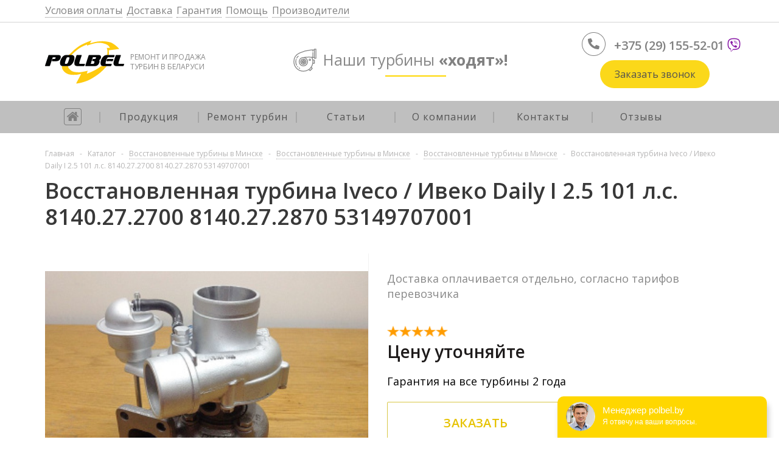

--- FILE ---
content_type: text/html; charset=UTF-8
request_url: https://polbel.by/catalog/catalog-turbiny/iveco/daily/daily-i-2-5-101ps/
body_size: 39680
content:
<!DOCTYPE html>
<html xmlns="http://www.w3.org/1999/xhtml" >
<head>
	<title>Восстановленная турбина Iveco / Ивеко Daily I 2.5 101 л.с. 8140.27.2700 8140.27.2870 53149707001 53149707001 53149887001 4841844 94861050 98478057 99431083 купить в Минске</title>
    <meta name="viewport" content="user-scalable=no, initial-scale=1.0, maximum-scale=1.0, width=device-width" />
    <meta name="HandheldFriendly" content="true" />
    <meta name="yes" content="yes" />
    <meta name="apple-mobile-web-app-status-bar-style" content="black" />
    <meta name="SKYPE_TOOLBAR" content="SKYPE_TOOLBAR_PARSER_COMPATIBLE" />
                    
		<meta http-equiv="Content-Type" content="text/html; charset=UTF-8" />
<meta name="description" content="Восстановленная турбина Iveco / Ивеко Daily I 2.5 101 л.с. 8140.27.2700 8140.27.2870 53149707001 53149707001 53149887001 4841844 94861050 98478057 99431083: гарантия 2 года без ограничения пробега, заводское качество турбин и бесплатная доставка по всей Беларуси" />
<link href="/bitrix/js/ui/design-tokens/dist/ui.design-tokens.css?172442624026358" type="text/css"  rel="stylesheet" />
<link href="/bitrix/js/ui/fonts/opensans/ui.font.opensans.css?16673167392555" type="text/css"  rel="stylesheet" />
<link href="/bitrix/js/main/popup/dist/main.popup.bundle.css?168778328629861" type="text/css"  rel="stylesheet" />
<link href="/bitrix/templates/aspro_mshop_copy/components/bitrix/catalog.element/main/style.css?166729953947" type="text/css"  rel="stylesheet" />
<link href="/bitrix/templates/aspro_mshop_copy/components/bitrix/iblock.vote/element_rating/style.css?1594582909419" type="text/css"  rel="stylesheet" />
<link href="/bitrix/templates/aspro_mshop_copy/components/bitrix/sale.gift.main.products/main/style.css?1594582909663" type="text/css"  rel="stylesheet" />
<link href="/bitrix/templates/aspro_mshop_copy/css/jquery.fancybox.css?15945829084353" type="text/css"  data-template-style="true"  rel="stylesheet" />
<link href="/bitrix/templates/aspro_mshop_copy/css/styles.css?1594582909130391" type="text/css"  data-template-style="true"  rel="stylesheet" />
<link href="/bitrix/templates/aspro_mshop_copy/css/animation/animation_ext.css?15945829084934" type="text/css"  data-template-style="true"  rel="stylesheet" />
<link href="/bitrix/templates/aspro_mshop_copy/ajax/ajax.css?1594582909326" type="text/css"  data-template-style="true"  rel="stylesheet" />
<link href="/bitrix/templates/aspro_mshop_copy/components/bitrix/menu/bottom_menu/style.css?1595460913581" type="text/css"  data-template-style="true"  rel="stylesheet" />
<link href="/bitrix/templates/aspro_mshop_copy/styles.css?16955886053612" type="text/css"  data-template-style="true"  rel="stylesheet" />
<link href="/bitrix/templates/aspro_mshop_copy/template_styles.css?1625774857321167" type="text/css"  data-template-style="true"  rel="stylesheet" />
<link href="/bitrix/templates/aspro_mshop_copy/css/custom.css?171692927322068" type="text/css"  data-template-style="true"  rel="stylesheet" />
<link href="/bitrix/templates/aspro_mshop_copy/themes/custom_s1/theme.css?161977311332622" type="text/css"  data-template-style="true"  rel="stylesheet" />
<link href="/bitrix/templates/aspro_mshop_copy/css/media.css?1707214055104457" type="text/css"  data-template-style="true"  rel="stylesheet" />
<script>if(!window.BX)window.BX={};if(!window.BX.message)window.BX.message=function(mess){if(typeof mess==='object'){for(let i in mess) {BX.message[i]=mess[i];} return true;}};</script>
<script>(window.BX||top.BX).message({"JS_CORE_LOADING":"Загрузка...","JS_CORE_NO_DATA":"- Нет данных -","JS_CORE_WINDOW_CLOSE":"Закрыть","JS_CORE_WINDOW_EXPAND":"Развернуть","JS_CORE_WINDOW_NARROW":"Свернуть в окно","JS_CORE_WINDOW_SAVE":"Сохранить","JS_CORE_WINDOW_CANCEL":"Отменить","JS_CORE_WINDOW_CONTINUE":"Продолжить","JS_CORE_H":"ч","JS_CORE_M":"м","JS_CORE_S":"с","JSADM_AI_HIDE_EXTRA":"Скрыть лишние","JSADM_AI_ALL_NOTIF":"Показать все","JSADM_AUTH_REQ":"Требуется авторизация!","JS_CORE_WINDOW_AUTH":"Войти","JS_CORE_IMAGE_FULL":"Полный размер"});</script>

<script src="/bitrix/js/main/core/core.js?1724426282498410"></script>

<script>BX.Runtime.registerExtension({"name":"main.core","namespace":"BX","loaded":true});</script>
<script>BX.setJSList(["\/bitrix\/js\/main\/core\/core_ajax.js","\/bitrix\/js\/main\/core\/core_promise.js","\/bitrix\/js\/main\/polyfill\/promise\/js\/promise.js","\/bitrix\/js\/main\/loadext\/loadext.js","\/bitrix\/js\/main\/loadext\/extension.js","\/bitrix\/js\/main\/polyfill\/promise\/js\/promise.js","\/bitrix\/js\/main\/polyfill\/find\/js\/find.js","\/bitrix\/js\/main\/polyfill\/includes\/js\/includes.js","\/bitrix\/js\/main\/polyfill\/matches\/js\/matches.js","\/bitrix\/js\/ui\/polyfill\/closest\/js\/closest.js","\/bitrix\/js\/main\/polyfill\/fill\/main.polyfill.fill.js","\/bitrix\/js\/main\/polyfill\/find\/js\/find.js","\/bitrix\/js\/main\/polyfill\/matches\/js\/matches.js","\/bitrix\/js\/main\/polyfill\/core\/dist\/polyfill.bundle.js","\/bitrix\/js\/main\/core\/core.js","\/bitrix\/js\/main\/polyfill\/intersectionobserver\/js\/intersectionobserver.js","\/bitrix\/js\/main\/lazyload\/dist\/lazyload.bundle.js","\/bitrix\/js\/main\/polyfill\/core\/dist\/polyfill.bundle.js","\/bitrix\/js\/main\/parambag\/dist\/parambag.bundle.js"]);
</script>
<script>BX.Runtime.registerExtension({"name":"ui.dexie","namespace":"BX.Dexie3","loaded":true});</script>
<script>BX.Runtime.registerExtension({"name":"ls","namespace":"window","loaded":true});</script>
<script>BX.Runtime.registerExtension({"name":"fx","namespace":"window","loaded":true});</script>
<script>BX.Runtime.registerExtension({"name":"fc","namespace":"window","loaded":true});</script>
<script>BX.Runtime.registerExtension({"name":"pull.protobuf","namespace":"BX","loaded":true});</script>
<script>BX.Runtime.registerExtension({"name":"rest.client","namespace":"window","loaded":true});</script>
<script>(window.BX||top.BX).message({"pull_server_enabled":"Y","pull_config_timestamp":1632424560,"pull_guest_mode":"N","pull_guest_user_id":0});(window.BX||top.BX).message({"PULL_OLD_REVISION":"Для продолжения корректной работы с сайтом необходимо перезагрузить страницу."});</script>
<script>BX.Runtime.registerExtension({"name":"pull.client","namespace":"BX","loaded":true});</script>
<script>BX.Runtime.registerExtension({"name":"pull","namespace":"window","loaded":true});</script>
<script>BX.Runtime.registerExtension({"name":"jquery","namespace":"window","loaded":true});</script>
<script type="extension/settings" data-extension="currency.currency-core">{"region":"by"}</script>
<script>BX.Runtime.registerExtension({"name":"currency.currency-core","namespace":"BX.Currency","loaded":true});</script>
<script>BX.Runtime.registerExtension({"name":"currency","namespace":"window","loaded":true});</script>
<script>BX.Runtime.registerExtension({"name":"ui.design-tokens","namespace":"window","loaded":true});</script>
<script>BX.Runtime.registerExtension({"name":"ui.fonts.opensans","namespace":"window","loaded":true});</script>
<script>BX.Runtime.registerExtension({"name":"main.popup","namespace":"BX.Main","loaded":true});</script>
<script>BX.Runtime.registerExtension({"name":"popup","namespace":"window","loaded":true});</script>
<script>(window.BX||top.BX).message({"LANGUAGE_ID":"ru","FORMAT_DATE":"DD.MM.YYYY","FORMAT_DATETIME":"DD.MM.YYYY HH:MI:SS","COOKIE_PREFIX":"BITRIX_SM","SERVER_TZ_OFFSET":"10800","UTF_MODE":"Y","SITE_ID":"s1","SITE_DIR":"\/","USER_ID":"","SERVER_TIME":1769144904,"USER_TZ_OFFSET":0,"USER_TZ_AUTO":"Y","bitrix_sessid":"7480afae1fc42e5f1ed39cf4596c646f"});</script>


<script src="/bitrix/js/ui/dexie/dist/dexie3.bundle.js?1702416933187520"></script>
<script src="/bitrix/js/main/core/core_ls.js?153743259910430"></script>
<script src="/bitrix/js/main/core/core_fx.js?153743259916888"></script>
<script src="/bitrix/js/main/core/core_frame_cache.js?172442608317037"></script>
<script src="/bitrix/js/pull/protobuf/protobuf.js?1606747210274055"></script>
<script src="/bitrix/js/pull/protobuf/model.js?160674721070928"></script>
<script src="/bitrix/js/rest/client/rest.client.js?160676189017414"></script>
<script src="/bitrix/js/pull/client/pull.client.js?172442617083600"></script>
<script src="/bitrix/js/main/jquery/jquery-1.12.4.min.js?166731670297163"></script>
<script src="/bitrix/js/main/ajax.js?153743259735509"></script>
<script src="/bitrix/js/currency/currency-core/dist/currency-core.bundle.js?17244261288800"></script>
<script src="/bitrix/js/currency/core_currency.js?17244261281181"></script>
<script src="/bitrix/js/main/cphttprequest.js?15374326006104"></script>
<script src="/bitrix/js/main/popup/dist/main.popup.bundle.js?1724426083117034"></script>
<script type='text/javascript'>window['recaptchaFreeOptions']={'size':'normal','theme':'light','badge':'bottomright','version':'','action':'','lang':'ru','key':'6Lc-RzApAAAAANK3mmCxjfpQNHGutx644_aIjl9k'};</script>
<script type="text/javascript">/**
*   ReCaptcha 2.0 Google js
*	Shevtcoff S.V. 
*	date 25.08.19
*	time 12:10
*/
;
"use strict";

(function(window, document){
    
    var Recaptchafree = Recaptchafree || {};
    Recaptchafree.form_submit;
    var settigs = window['recaptchaFreeOptions'];
    Recaptchafree.loadApi = function(){
        var detectRecaptchaApi = document.getElementById("recaptchaApi");
        if(!detectRecaptchaApi){
            var script = document.createElement('script');
            script.async = true;
            script.id = "recaptchaApi";
            script.src = "//www.google.com/recaptcha/api.js?onload=RecaptchafreeLoaded&render=explicit&hl=" + settigs["lang"];
            script.onerror = function() {
              console.error("Failed to load \"www.google.com/recaptcha/api.js\"");
            };
            document.getElementsByTagName("head")[0].appendChild(script); 
        } 
        return true;
    };

    Recaptchafree.loaded = function(){
        Recaptchafree.renderById = Recaptchafree.renderByIdAfterLoad;
        Recaptchafree.renderAll();
        /* If invisible recaptcha on the page */
        if(settigs["size"] === "invisible") {
            document.addEventListener('submit',function(e){
                if(e.target && e.target.tagName === "FORM"){
                    var g_recaptcha = e.target.querySelector('div.g-recaptcha');
                    var widget_id = g_recaptcha.getAttribute("data-widget");
                    grecaptcha.execute(widget_id);
                    Recaptchafree.form_submit = e.target;
                    e.preventDefault();    
                } 
            }, false);
            /* hide grecaptcha-badge, if multi invisible recaptcha */
            var badges = document.querySelectorAll('.grecaptcha-badge'); 
            for (var i = 1; i < badges.length; i++) {
                badges[i].style.display="none";
            }
        }
        /* update after ajax jQuery */
        if (window.jQuery){
            jQuery(document).ajaxComplete(function() {
                Recaptchafree.reset();
            });
        }
        /* update after ajax BX  */
        if (typeof window.BX.addCustomEvent !== "undefined"){
            window.BX.addCustomEvent('onAjaxSuccess', function () {
                Recaptchafree.reset();   
            });
        }
    };

    Recaptchafree.renderAll = function() { 
        var elements = document.querySelectorAll('div.g-recaptcha');
        for (var i = 0; i < elements.length; i++) {
            if(!elements[i].hasAttribute("data-widget")) {
                Recaptchafree.renderById(elements[i].getAttribute("id"));
            } 
        }
    };

    Recaptchafree.renderByIdAfterLoad = function(id) { 
        var el = document.getElementById(id);
        var widget = grecaptcha.render(el, {
            'sitekey'   : el.hasAttribute("data-sitekey") ? el.getAttribute("data-sitekey") : settigs["key"],
            'theme'     : el.hasAttribute("data-theme") ? el.getAttribute("data-theme") : settigs["theme"],
            'size'      : el.hasAttribute("data-size") ? el.getAttribute("data-size") : settigs["size"],
            'callback'  : el.hasAttribute("data-callback") ? el.getAttribute("data-callback") : settigs["callback"],
            'badge'     : el.hasAttribute("data-badge") ? el.getAttribute("data-badge") : settigs["badge"]
        });
        el.setAttribute("data-widget", widget);
    };

    Recaptchafree.reset = function() { 
        Recaptchafree.renderAll(); 
        var elements = document.querySelectorAll('div.g-recaptcha[data-widget]');
        for (var i = 0; i < elements.length; i++) {
            var id = elements[i].getAttribute('data-widget');
            if(window.grecaptcha){
                grecaptcha.reset(id);
            }
        }
    };

    Recaptchafree.submitForm = function(token){
        if(Recaptchafree.form_submit !== undefined){
            var x = document.createElement("INPUT"); /* create token input  */
            x.setAttribute("type", "hidden");  
            x.name = "g-recaptcha-response";
            x.value = token;
            Recaptchafree.form_submit.appendChild(x);  /* append current form  */
            var elements = Recaptchafree.form_submit.elements;
            for (var i = 0; i < elements.length; i++) {
                if(elements[i].getAttribute("type") === "submit")  {
                    var submit_hidden = document.createElement("INPUT"); /* create submit input hidden  */
                    submit_hidden.setAttribute("type", "hidden");  
                    submit_hidden.name = elements[i].name;
                    submit_hidden.value = elements[i].value;
                    Recaptchafree.form_submit.appendChild(submit_hidden);  /* append current form  */
                }
            }
            document.createElement('form').submit.call(Recaptchafree.form_submit); /* submit form  */
        }       
    };

    Recaptchafree.throttle = function(func, wait, options) {
        var context, args, result;
        var timeout = null;
        var previous = 0;
        if (!options) options = {};
        var later = function() {
          previous = options.leading === false ? 0 : new Date().getTime();
          timeout = null;
          result = func.apply(context, args);
          if (!timeout) context = args = null;
        };
        return function() {
          var now = new Date().getTime();
          if (!previous && options.leading === false) previous = now;
          var remaining = wait - (now - previous);
          context = this;
          args = arguments;
          if (remaining <= 0 || remaining > wait) {
            if (timeout) {
              clearTimeout(timeout);
              timeout = null;
            }
            previous = now;
            result = func.apply(context, args);
            if (!timeout) context = args = null;
          } else if (!timeout && options.trailing !== false) {
            timeout = setTimeout(later, remaining);
          }
          return result;
        };
    };

    Recaptchafree.replaceCaptchaBx = function(){
        var images = document.body.querySelectorAll('form img');
        var src = '[data-uri]';
        Recaptchafree.renderAll();
        for (var i = 0; i < images.length; i++) {
            var img = images[i];
            if (/\/bitrix\/tools\/captcha\.php\?(captcha_code|captcha_sid)=[0-9a-z]+/i.test(img.src)) {
                img['src'] = src;
                img.removeAttribute("width");
                img.removeAttribute('height');
                img.style.display = 'none';
                if(!img.parentNode.querySelector(".g-recaptcha")){
                    var recaptchaId = 'd_recaptcha_' +Math.floor(Math.random()*16777215).toString(16);
                    var replacement = document.createElement('div');
                    replacement['id'] = recaptchaId;
                    replacement['className'] = 'g-recaptcha';
                    img.parentNode.appendChild(replacement);
                    Recaptchafree.renderById(recaptchaId);
                }    
            }
        }
        var inputs = document.querySelectorAll('form input[name="captcha_word"]');
        for (var i = 0; i < inputs.length; i++) {
            var inp = inputs[i];
            if (inp.style.display !== "none") {
                inp.style.display = "none";
            } 
            inp.value = "";
        }  
    };

    Recaptchafree.init = function(){
        Recaptchafree.renderById = Recaptchafree.loadApi;
        document.addEventListener("DOMContentLoaded", function () {
            Recaptchafree.renderAll();
            Recaptchafree.replaceCaptchaBx();
            var throttled = Recaptchafree.throttle(Recaptchafree.replaceCaptchaBx, 200);
            var MutationObserver = window.MutationObserver
                || window.WebKitMutationObserver
                || window.MozMutationObserver;

            if (!!MutationObserver) {
                var observer = new MutationObserver(function(mutations) {
                    mutations.forEach(function(mutation) {
                       if(mutation.type === 'childList' && mutation.addedNodes.length > 0 && mutation.addedNodes[0].tagName !== "IFRAME"){
                        throttled();  
                       }
                    });
                });
                observer.observe(document.body, {
                    attributes: false,
                    characterData: false,
                    childList: true,
                    subtree: true,
                    attributeOldValue: false,
                    characterDataOldValue: false
                });
            } else {
                document.addEventListener('DOMNodeInserted', function(mutation) {
                    throttled();
                });
            }
        });
    };
    
    Recaptchafree.init(); 
    window.Recaptchafree = Recaptchafree;
    window.RecaptchafreeLoaded = Recaptchafree.loaded;
    window.RecaptchafreeSubmitForm = Recaptchafree.submitForm;

})(window, document);</script>
<script>
					(function () {
						"use strict";

						var counter = function ()
						{
							var cookie = (function (name) {
								var parts = ("; " + document.cookie).split("; " + name + "=");
								if (parts.length == 2) {
									try {return JSON.parse(decodeURIComponent(parts.pop().split(";").shift()));}
									catch (e) {}
								}
							})("BITRIX_CONVERSION_CONTEXT_s1");

							if (cookie && cookie.EXPIRE >= BX.message("SERVER_TIME"))
								return;

							var request = new XMLHttpRequest();
							request.open("POST", "/bitrix/tools/conversion/ajax_counter.php", true);
							request.setRequestHeader("Content-type", "application/x-www-form-urlencoded");
							request.send(
								"SITE_ID="+encodeURIComponent("s1")+
								"&sessid="+encodeURIComponent(BX.bitrix_sessid())+
								"&HTTP_REFERER="+encodeURIComponent(document.referrer)
							);
						};

						if (window.frameRequestStart === true)
							BX.addCustomEvent("onFrameDataReceived", counter);
						else
							BX.ready(counter);
					})();
				</script>
<script>BX.message({'PHONE':'Телефон','SOCIAL':'Социальные сети','DESCRIPTION':'Описание магазина','ITEMS':'Товары','LOGO':'Логотип','REGISTER_INCLUDE_AREA':'Текст о регистрации','AUTH_INCLUDE_AREA':'Текст об авторизации','FRONT_IMG':'Изображение компании','EMPTY_CART':'пуста','CATALOG_VIEW_MORE':'... Показать все','CATALOG_VIEW_LESS':'... Свернуть','JS_REQUIRED':'Заполните это поле!','JS_FORMAT':'Неверный формат!','JS_FILE_EXT':'Недопустимое расширение файла!','JS_PASSWORD_COPY':'Пароли не совпадают!','JS_PASSWORD_LENGTH':'Минимум 6 символов!','JS_ERROR':'Неверно заполнено поле!','JS_FILE_SIZE':'Максимальный размер 5мб!','JS_FILE_BUTTON_NAME':'Выберите файл','JS_FILE_DEFAULT':'Файл не найден','JS_DATE':'Некорректная дата!','JS_REQUIRED_LICENSES':'Согласитесь с условиями!','LICENSE_PROP':'Согласие с условиями','FANCY_CLOSE':'Закрыть','FANCY_NEXT':'Следующий','FANCY_PREV':'Предыдущий','TOP_AUTH_REGISTER':'Регистрация','CALLBACK':'Заказать звонок','UNTIL_AKC':'До конца акции','TITLE_QUANTITY_BLOCK':'Остаток','TITLE_QUANTITY':'штук','COUNTDOWN_SEC':'сек.','COUNTDOWN_MIN':'мин.','COUNTDOWN_HOUR':'час.','COUNTDOWN_DAY0':'дней','COUNTDOWN_DAY1':'день','COUNTDOWN_DAY2':'дня','COUNTDOWN_WEAK0':'Недель','COUNTDOWN_WEAK1':'Неделя','COUNTDOWN_WEAK2':'Недели','COUNTDOWN_MONTH0':'Месяцев','COUNTDOWN_MONTH1':'Месяц','COUNTDOWN_MONTH2':'Месяца','COUNTDOWN_YEAR0':'Лет','COUNTDOWN_YEAR1':'Год','COUNTDOWN_YEAR2':'Года','CATALOG_PARTIAL_BASKET_PROPERTIES_ERROR':'Заполнены не все свойства у добавляемого товара','CATALOG_EMPTY_BASKET_PROPERTIES_ERROR':'Выберите свойства товара, добавляемые в корзину в параметрах компонента','CATALOG_ELEMENT_NOT_FOUND':'Элемент не найден','ERROR_ADD2BASKET':'Ошибка добавления товара в корзину','CATALOG_SUCCESSFUL_ADD_TO_BASKET':'Успешное добавление товара в корзину','ERROR_BASKET_TITLE':'Ошибка корзины','ERROR_BASKET_PROP_TITLE':'Выберите свойства, добавляемые в корзину','ERROR_BASKET_BUTTON':'Выбрать','BASKET_TOP':'Корзина в шапке','ERROR_ADD_DELAY_ITEM':'Ошибка отложенной корзины','VIEWED_TITLE':'Ранее вы смотрели','VIEWED_BEFORE':'Ранее вы смотрели','BEST_TITLE':'Лучшие предложения','FROM':'от','TITLE_BLOCK_VIEWED_NAME':'Ранее вы смотрели','BASKET_CHANGE_TITLE':'Ваш заказ','BASKET_CHANGE_LINK':'Изменить','FULL_ORDER':'Оформление обычного заказа','BASKET_PRINT_BUTTON':'Распечатать заказ','BASKET_CLEAR_ALL_BUTTON':'Очистить','BASKET_QUICK_ORDER_BUTTON':'Быстрый заказ','BASKET_CONTINUE_BUTTON':'Продолжить покупки','BASKET_ORDER_BUTTON':'Оформить заказ','FRONT_STORES':'Заголовок со списком элементов','TOTAL_SUMM_ITEM':'Общая стоимость ','ITEM_ECONOMY':'Экономия ','JS_FORMAT_ORDER':'имеет неверный формат','/home/host1909/public_html/bitrix/modules/main/lang/ru/classes/general/user.php':{'main_user_captcha_error':'Не пройдена проверка от автоматических сообщений','MAIN_FUNCTION_REGISTER_CAPTCHA':'Не пройдена проверка от автоматических сообщений'},'/home/host1909/public_html/bitrix/modules/form/lang/ru/include.php':{'FORM_WRONG_CAPTCHA':'Не пройдена проверка от автоматических сообщений'},'/home/host1909/public_html/bitrix/components/bitrix/iblock.element.add.form/lang/ru/component.php':{'IBLOCK_FORM_WRONG_CAPTCHA':'Не пройдена проверка от автоматических сообщений'},'':{'B_B_PC_CAPTCHA_ERROR':'Не пройдена проверка от автоматических сообщений'},'/home/host1909/public_html/bitrix/components/bitrix/catalog.product.subscribe/lang/ru/ajax.php':{'CPSA_INCCORECT_INPUT_CAPTHA':'Не пройдена проверка от автоматических сообщений'},'/home/host1909/public_html/bitrix/components/bitrix/forum.comments/lang/ru/class.php':{'POSTM_CAPTCHA':'Не пройдена проверка от автоматических сообщений'},'/home/host1909/public_html/bitrix/components/bitrix/forum.message.send/lang/ru/component.php':{'F_BAD_CAPTCHA':'Не пройдена проверка от автоматических сообщений'},'/home/host1909/public_html/bitrix/components/bitrix/main.feedback/lang/ru/component.php':{'MF_CAPTCHA_WRONG':'Не пройдена проверка от автоматических сообщений','MF_CAPTHCA_EMPTY':'Не пройдена проверка от автоматических сообщений'},'/home/host1909/public_html/bitrix/components/bitrix/main.register/lang/ru/component.php':{'REGISTER_WRONG_CAPTCHA':'Не пройдена проверка от автоматических сообщений'},'/home/host1909/public_html/bitrix/components/bitrix/sale.notice.product/lang/ru/component.php':{'NOTIFY_NO_CAPTHA':'Не пройдена проверка от автоматических сообщений'},'/home/host1909/public_html/bitrix/modules/vote/lang/ru/classes/general/vote.php':{'VOTE_BAD_CAPTCHA':'Не пройдена проверка от автоматических сообщений'},'/home/host1909/public_html/bitrix/components/bitrix/blog.post.comment.list/lang/ru/class.php':{'B_B_PC_CAPTCHA_ERROR':'Не пройдена проверка от автоматических сообщений'},'/home/host1909/public_html/bitrix/components/bitrix/blog.post.comment/lang/ru/class.php':{'B_B_PC_CAPTCHA_ERROR':'Не пройдена проверка от автоматических сообщений'}})</script>
<link rel="shortcut icon" href="/favicon.ico?1563191194" type="image/x-icon" />
<link rel="apple-touch-icon" sizes="57x57" href="/upload/aspro.mshop/e86/e86612cc26dd43f32eb81ddf4b0b0f85.png" />
<link rel="apple-touch-icon" sizes="72x72" href="/upload/aspro.mshop/c0a/c0a338f79411e40ef5944aad7aa74305.png" />
<script>var ajaxMessages = {wait:"Загрузка..."}</script>
<meta property="og:description" content="Гарантия на все турбины 2 года" />
<meta property="og:image" content="https://polbel.by/upload/iblock/e0a/apmpdq6a948rf9hovus0o5qc1i64yyd9.jpeg" />
<link rel="image_src" href="https://polbel.by/upload/iblock/e0a/apmpdq6a948rf9hovus0o5qc1i64yyd9.jpeg"  />
<meta property="og:title" content="Восстановленная турбина Iveco / Ивеко Daily I 2.5 101 л.с. 8140.27.2700 8140.27.2870 53149707001 53149707001 53149887001 4841844 94861050 98478057 99431083 купить в Минске" />
<meta property="og:type" content="article" />
<meta property="og:url" content="https://polbel.by/catalog/catalog-turbiny/iveco/daily/daily-i-2-5-101ps/" />



<script src="/local/templates/main/js/jquery.js?158589419886927"></script>
<script src="/bitrix/templates/aspro_mshop_copy/js/lazysizes.min.js?16190321247889"></script>
<script src="/bitrix/templates/aspro_mshop_copy/js/jquery.actual.min.js?15945829091108"></script>
<script src="/bitrix/templates/aspro_mshop_copy/js/jqModal.js?16702419433201"></script>
<script src="/bitrix/templates/aspro_mshop_copy/js/jquery.fancybox.js?167024168645864"></script>
<script src="/bitrix/templates/aspro_mshop_copy/js/jquery.history.js?159458290921571"></script>
<script src="/bitrix/templates/aspro_mshop_copy/js/jquery.flexslider.js?159458290955515"></script>
<script src="/bitrix/templates/aspro_mshop_copy/js/jquery.validate.min.js?159458290922691"></script>
<script src="/bitrix/templates/aspro_mshop_copy/js/jquery.inputmask.bundle.min.js?159458290970933"></script>
<script src="/bitrix/templates/aspro_mshop_copy/js/jquery.easing.1.3.js?15945829098095"></script>
<script src="/bitrix/templates/aspro_mshop_copy/js/equalize.min.js?1594582909588"></script>
<script src="/bitrix/templates/aspro_mshop_copy/js/jquery.alphanumeric.js?15945829091972"></script>
<script src="/bitrix/templates/aspro_mshop_copy/js/jquery.cookie.js?15945829103066"></script>
<script src="/bitrix/templates/aspro_mshop_copy/js/jquery.plugin.min.js?15945829093181"></script>
<script src="/bitrix/templates/aspro_mshop_copy/js/jquery.countdown.min.js?159458290913980"></script>
<script src="/bitrix/templates/aspro_mshop_copy/js/jquery.countdown-ru.js?15945829091400"></script>
<script src="/bitrix/templates/aspro_mshop_copy/js/jquery.ikSelect.js?159458290931829"></script>
<script src="/bitrix/templates/aspro_mshop_copy/js/sly.js?159458290959910"></script>
<script src="/bitrix/templates/aspro_mshop_copy/js/equalize_ext.js?15945829092758"></script>
<script src="/bitrix/templates/aspro_mshop_copy/js/main.js?1670947474117346"></script>
<script src="/bitrix/components/bitrix/search.title/script.js?16067465019847"></script>
<script src="/bitrix/templates/aspro_mshop_copy/js/custom.js?1619032567182"></script>
<script src="/bitrix/templates/aspro_mshop_copy/components/bitrix/catalog.element/main/script.js?1670241751104489"></script>
<script src="/bitrix/templates/aspro_mshop_copy/components/bitrix/sale.gift.main.products/main/script.js?15945829093763"></script>
<script>var _ba = _ba || []; _ba.push(["aid", "cdff480b320fc03b1ab220389415cd79"]); _ba.push(["host", "polbel.by"]); _ba.push(["ad[ct][item]", "[base64]"]);_ba.push(["ad[ct][user_id]", function(){return BX.message("USER_ID") ? BX.message("USER_ID") : 0;}]);_ba.push(["ad[ct][recommendation]", function() {var rcmId = "";var cookieValue = BX.getCookie("BITRIX_SM_RCM_PRODUCT_LOG");var productId = 1971;var cItems = [];var cItem;if (cookieValue){cItems = cookieValue.split(".");}var i = cItems.length;while (i--){cItem = cItems[i].split("-");if (cItem[0] == productId){rcmId = cItem[1];break;}}return rcmId;}]);_ba.push(["ad[ct][v]", "2"]);(function() {var ba = document.createElement("script"); ba.type = "text/javascript"; ba.async = true;ba.src = (document.location.protocol == "https:" ? "https://" : "http://") + "bitrix.info/ba.js";var s = document.getElementsByTagName("script")[0];s.parentNode.insertBefore(ba, s);})();</script>



        	<!--[if gte IE 9]>
	<style type="text/css">.basket_button, .button30, .icon {
		filter: none;
	}</style><![endif]-->
	<!--	<link href='-->
    <!--://fonts.googleapis.com/css?family=Ubuntu:400,500,700,400italic&subset=latin,cyrillic' rel='stylesheet' type='text/css'>-->
	<link href="//fonts.googleapis.com/css2?family=Open+Sans:wght@300;400;600;700;800&display=swap"
		  rel="stylesheet" as="font">
	<link href="/bitrix/templates/aspro_mshop/css/product_styles.css" type="text/css" rel="stylesheet"/>
	<base href="https://polbel.by/">

    <!-- Google Tag Manager -->
<script>(function(w,d,s,l,i){w[l]=w[l]||[];w[l].push({'gtm.start':
			new Date().getTime(),event:'gtm.js'});var f=d.getElementsByTagName(s)[0],
		j=d.createElement(s),dl=l!='dataLayer'?'&l='+l:'';j.async=true;j.src=
		'https://www.googletagmanager.com/gtm.js?id='+i+dl;f.parentNode.insertBefore(j,f);
	})(window,document,'script','dataLayer','GTM-W4DTDH');</script>
<!-- End Google Tag Manager -->
    <link rel="canonical" href="https://polbel.by/catalog/catalog-turbiny/iveco/daily/daily-i-2-5-101ps/" /></head>
<body id="main" class="tretsss">

<!-- Google Tag Manager (noscript) -->
<noscript><iframe src="https://www.googletagmanager.com/ns.html?id=GTM-W4DTDH"
				  height="0" width="0" style="display:none;visibility:hidden"></iframe></noscript>
<!-- End Google Tag Manager (noscript) -->

<div id="panel"></div>
<!--'start_frame_cache_rT19Oh'--><!--'end_frame_cache_rT19Oh'-->		<script type="text/javascript">
		var arMShopOptions = {};

		BX.message({'MIN_ORDER_PRICE_TEXT':'<b>Минимальная сумма заказа #PRICE#<\/b><br/>\nПожалуйста, добавьте еще товаров в корзину '});
		</script>
		<!--'start_frame_cache_options-block'-->		<script>
			var arBasketAspro = {'BASKET':[],'DELAY':[],'SUBSCRIBE':[],'COMPARE':[]};
			$(document).ready(function() {
				setBasketAspro();
			});
		</script>
		<!--'end_frame_cache_options-block'-->
		<script type="text/javascript">
		var arMShopOptions = ({
			"SITE_ID" : "s1",
			"SITE_DIR" : "/",
			"FORM" : ({
				"ASK_FORM_ID" : "ASK",
				"SERVICES_FORM_ID" : "SERVICES",
				"FEEDBACK_FORM_ID" : "FEEDBACK",
				"CALLBACK_FORM_ID" : "CALLBACK",
                "CALLBACK_FORM_ID_D" : "CALLBACK_H9FYa",
				"RESUME_FORM_ID" : "RESUME",
				"TOORDER_FORM_ID" : "TOORDER"
			}),
			"PAGES" : ({
				"FRONT_PAGE" : "",
				"BASKET_PAGE" : "",
				"ORDER_PAGE" : "",
				"PERSONAL_PAGE" : "",
				"CATALOG_PAGE" : "1"
			}),
			"PRICES" : ({
				"MIN_PRICE" : "",
			}),
			"THEME" : ({
				"THEME_SWITCHER" : "n",
				"COLOR_THEME" : "custom",
				"CUSTOM_COLOR_THEME" : "ffd700",
				"LOGO_IMAGE" : "/upload/aspro.mshop/dff/dff4c56aa287da3d0393700cf9d43bbd.svg",
				"FAVICON_IMAGE" : "/favicon.ico?1563191194",
				"APPLE_TOUCH_ICON_57_IMAGE" : "/upload/aspro.mshop/e86/e86612cc26dd43f32eb81ddf4b0b0f85.png",
				"APPLE_TOUCH_ICON_72_IMAGE" : "/upload/aspro.mshop/c0a/c0a338f79411e40ef5944aad7aa74305.png",
				"BANNER_WIDTH" : "auto",
				"BANNER_ANIMATIONTYPE" : "FADE",
				"BANNER_SLIDESSHOWSPEED" : "5000",
				"BANNER_ANIMATIONSPEED" : "5000",
				"HEAD" : ({
					"VALUE" : "type_4",
					"MENU" : "type_2",
					"MENU_COLOR" : "dark",
					"HEAD_COLOR" : "white",
				}),
				"BASKET" : "normal",
				"STORES" : "light",
				"STORES_SOURCE" : "iblock",
				"TYPE_SKU" : "type_1",
				"TYPE_VIEW_FILTER" : "vertical",
				"SHOW_BASKET_ONADDTOCART" : "Y",
				"SHOW_ONECLICKBUY_ON_BASKET_PAGE" : "Y",
				"SHOW_BASKET_PRINT" : "N",
				"PHONE_MASK" : "",
				"VALIDATE_PHONE_MASK" : "",
				"SCROLLTOTOP_TYPE" : "ROUND_COLOR",
				"SCROLLTOTOP_POSITION" : "PADDING",
				"SHOW_LICENCE" : "N",
				"LICENCE_CHECKED" : "Y",
				"SHOW_TOTAL_SUMM" : "N",
				"CHANGE_TITLE_ITEM" : "N",
			}),
			"COUNTERS":({
				"USE_YA_COUNTER" : "N",
				"YANDEX_COUNTER" : "0",
				"YA_COUNTER_ID" : "",
				"YANDEX_ECOMERCE" : "N",
				"USE_FORMS_GOALS" : "COMMON",
				"USE_BASKET_GOALS" : "Y",
				"USE_1CLICK_GOALS" : "Y",
				"USE_FASTORDER_GOALS" : "Y",
				"USE_FULLORDER_GOALS" : "Y",
				"USE_DEBUG_GOALS" : "N",
				"GOOGLE_COUNTER" : "0",
				"GOOGLE_ECOMERCE" : "N",
				"TYPE":{
					"ONE_CLICK":"Покупка в 1 клик",
					"QUICK_ORDER":"Быстрый заказ",
				},
				"GOOGLE_EVENTS":{
					"ADD2BASKET": "addToCart",
					"REMOVE_BASKET": "removeFromCart",
					"CHECKOUT_ORDER": "checkout",
					"PURCHASE": "gtm.dom",
				}
				/*
				"GOALS" : {
					"TO_BASKET": "TO_BASKET",
					"ORDER_START": "ORDER_START",
					"ORDER_SUCCESS": "ORDER_SUCCESS",
					"QUICK_ORDER_SUCCESS": "QUICK_ORDER_SUCCESS",
					"ONE_CLICK_BUY_SUCCESS": "ONE_CLICK_BUY_SUCCESS",
				}
				*/
			}),
			"JS_ITEM_CLICK":({
				"precision" : 6,
				"precisionFactor" : Math.pow(10,6)
			})
		});

		$(document).ready(function(){
			$.extend( $.validator.messages, {
				required: BX.message('JS_REQUIRED'),
				email: BX.message('JS_FORMAT'),
				equalTo: BX.message('JS_PASSWORD_COPY'),
				minlength: BX.message('JS_PASSWORD_LENGTH'),
				remote: BX.message('JS_ERROR')
			});

			$.validator.addMethod(
				'regexp', function( value, element, regexp ){
					var re = new RegExp( regexp );
					return this.optional( element ) || re.test( value );
				},
				BX.message('JS_FORMAT')
			);

			$.validator.addMethod(
				'filesize', function( value, element, param ){
					return this.optional( element ) || ( element.files[0].size <= param )
				},
				BX.message('JS_FILE_SIZE')
			);

			$.validator.addMethod(
				'date', function( value, element, param ) {
					var status = false;
					if(!value || value.length <= 0){
						status = false;
					}
					else{
						// html5 date allways yyyy-mm-dd
						var re = new RegExp('^([0-9]{4})(.)([0-9]{2})(.)([0-9]{2})$');
						var matches = re.exec(value);
						if(matches){
							var composedDate = new Date(matches[1], (matches[3] - 1), matches[5]);
							status = ((composedDate.getMonth() == (matches[3] - 1)) && (composedDate.getDate() == matches[5]) && (composedDate.getFullYear() == matches[1]));
						}
						else{
							// firefox
							var re = new RegExp('^([0-9]{2})(.)([0-9]{2})(.)([0-9]{4})$');
							var matches = re.exec(value);
							if(matches){
								var composedDate = new Date(matches[5], (matches[3] - 1), matches[1]);
								status = ((composedDate.getMonth() == (matches[3] - 1)) && (composedDate.getDate() == matches[1]) && (composedDate.getFullYear() == matches[5]));
							}
						}
					}
					return status;
				}, BX.message('JS_DATE')
			);

			$.validator.addMethod(
				'extension', function(value, element, param){
					param = typeof param === 'string' ? param.replace(/,/g, '|') : 'png|jpe?g|gif';
					return this.optional(element) || value.match(new RegExp('.(' + param + ')$', 'i'));
				}, BX.message('JS_FILE_EXT')
			);

			$.validator.addMethod(
				'captcha', function( value, element, params ){
					return $.validator.methods.remote.call(this, value, element,{
						url: arMShopOptions['SITE_DIR'] + 'ajax/check-captcha.php',
						type: 'post',
						data:{
							captcha_word: value,
							captcha_sid: function(){
								return $(element).closest('form').find('input[name="captcha_sid"]').val();
							}
						}
					});
				},
				BX.message('JS_ERROR')
			);

			$.validator.addClassRules({
				'phone':{
					regexp: arMShopOptions['THEME']['VALIDATE_PHONE_MASK']
				},
				'confirm_password':{
					equalTo: 'input[name="REGISTER\[PASSWORD\]"]',
					minlength: 6
				},
				'password':{
					minlength: 6
				},
				'inputfile':{
					extension: arMShopOptions['THEME']['VALIDATE_FILE_EXT'],
					filesize: 5000000
				},
				'captcha':{
					captcha: ''
				}
			});

			if(arMShopOptions['THEME']['PHONE_MASK']){
				$('input.phone').inputmask('mask', {'mask': arMShopOptions['THEME']['PHONE_MASK']});
			}

			jqmEd('feedback', arMShopOptions['FORM']['FEEDBACK_FORM_ID']);
			jqmEd('ask', arMShopOptions['FORM']['ASK_FORM_ID'], '.ask_btn');
			jqmEd('services', arMShopOptions['FORM']['SERVICES_FORM_ID'], '.services_btn','','.services_btn');
			if($('.resume_send').length){
				$('.resume_send').live('click', function(e){
					$("body").append("<span class='resume_send_wr' style='display:none;'></span>");
					jqmEd('resume', arMShopOptions['FORM']['RESUME_FORM_ID'], '.resume_send_wr','', this);
					$("body .resume_send_wr").click();
					$("body .resume_send_wr").remove();
				})
			}
			jqmEd('callback', arMShopOptions['FORM']['CALLBACK_FORM_ID'], '.callback_btn');
            jqmEd('CALLBACK_H9FYa', arMShopOptions['FORM']['CALLBACK_FORM_ID_D'], '.callback_btn_d');
		});
		</script>

															<script type="text/javascript">
				function jsPriceFormat(_number){
					BX.Currency.setCurrencyFormat('RUB', {'CURRENCY':'RUB','LID':'ru','FORMAT_STRING':'# руб.','FULL_NAME':'Рубль','DEC_POINT':'.','THOUSANDS_SEP':' ','DECIMALS':'2','THOUSANDS_VARIANT':'S','HIDE_ZERO':'Y','CREATED_BY':'','DATE_CREATE':'2018-06-25 14:13:37','MODIFIED_BY':'1','TIMESTAMP_X':'2018-06-26 14:29:26','TEMPLATE':{'SINGLE':'# руб.','PARTS':['#',' руб.'],'VALUE_INDEX':'0'}});
					return BX.Currency.currencyFormat(_number, 'RUB', true);
				}
				</script>
					
				<div class="wrapper has_menu h_color_white m_color_dark  basket_normal head_type_4 banner_auto">
	<div class="header_wrap ">
		<div class="top-h-row" style="display:none;">
			<div class="wrapper_inner">
				<div class="content_menu">
                    				</div>
				<div class="phones">
							<span class="phone_wrap">
								<span class="icons"></span>
								<span class="phone_text">
									<a rel="nofollow" href="tel: +375 (29) 1-555-201">+375 (29) 155-52-01</a><br>								</span>
							</span>
					<span class="order_wrap_btn">
								<span class="callback_btn">Заказать звонок</span>
							</span>
				</div>
				<!--<div class="h-user-block" id="personal_block">
							<div class="form_mobile_block"><div class="search_middle_block">	<div id="title-search3" class="stitle_form">
		<form action="/catalog/">
			<div class="form-control1 bg">
				<input id="title-search-input3" type="text" name="q" value="" size="40" class="text small_block" maxlength="50" autocomplete="off" placeholder="Поиск по сайту" /><input name="s" type="submit" value="Поиск" class="button icon" />
			</div>
		</form>
	</div>
<script type="text/javascript">
var jsControl = new JCTitleSearch({
	//'WAIT_IMAGE': '/bitrix/themes/.default/images/wait.gif',
	'AJAX_PAGE' : '/catalog/catalog-turbiny/iveco/daily/daily-i-2-5-101ps/',
	'CONTAINER_ID': 'title-search3',
	'INPUT_ID': 'title-search-input3',
	'MIN_QUERY_LEN': 2
});
$("#title-search-input3").focus(function() { $(this).parents("form").find("button[type='submit']").addClass("hover"); });
$("#title-search-input3").blur(function() { $(this).parents("form").find("button[type='submit']").removeClass("hover"); });
</script>
</div></div>
													</div>-->

				<div class="clearfix"></div>
			</div>
		</div>
		<header id="header">
			<div class="header__top-menu vkr_header_top-menu">
				<nav class="header__top-menu-nav">
					<ul class="header__top-menu-list">
                        <li class="header__top-menu-item"> <a class="header__top-menu-link" href="/help/payment/">Условия оплаты</a> </li>
<li class="header__top-menu-item"> <a class="header__top-menu-link" href="/help/delivery/">Доставка</a> </li>
<li class="header__top-menu-item"> <a href="/help/warranty/">Гарантия</a></li>
<li class="header__top-menu-item"><a class="header__top-menu-link" href="/help/">Помощь</a></li>
<li class="header__top-menu-item"><a href="/brands/">Производители</a></li>					</ul>
				</nav>
			</div>
			<div class="wrapper_inner">
				<table class="middle-h-row" cellspacing="0" cellpadding="0" border="0" width="100%">
					<tr class='header-table-row'>
						<td class="logo_wrapp vkr_logo-wrapp">
							<div class="logo">
                                		<a href="/"><img src="/upload/aspro.mshop/dff/dff4c56aa287da3d0393700cf9d43bbd.svg" alt="polbel.by" title="polbel.by" /></a>
		<a href="/" class="print_img"><img src="/upload/aspro.mshop/dff/dff4c56aa287da3d0393700cf9d43bbd.svg" alt="polbel.by" title="polbel.by" /></a>
									</div>
							<div class="vkr_logo-title">
								ремонт и продажа <br> турбин в беларуси
							</div>
						</td>
						<td class="center_block vkr_center-block">
							<div class="main-nav">
                                	<ul class="menu adaptive">
		<li class="menu_opener"><a>Меню</a><i class="icon"></i></li>
	</ul>
	<ul class="menu full">
							<li class="menu_item_l1 ">
				<a href="/">
					<span>Главная</span>
				</a>
											</li>
					<li class="menu_item_l1  catalog">
				<a href="/catalog/">
					<span>Продукция</span>
				</a>
									<div class="child submenu line">
						<div class="child_wrapp">
															<a class=" current" href="/catalog/catalog-turbiny/">Турбины</a>
															<a class="" href="/catalog/zapchasti-k-turbinam/">Картриджи</a>
															<a class="" href="/catalog/bloki_upravleniya_i_datchiki/">Блоки управления и датчики</a>
															<a class="" href="/catalog/prokladki/">Прокладки</a>
															<a class="" href="/catalog/aktuatory/">Актуаторы</a>
															<a class="" href="/catalog/kollektory/">Коллекторы</a>
													</div>
					</div>
													<div class="child cat_menu">
	<div class="child_wrapp">
												<ul >
				<li class="menu_title"><a href="/catalog/catalog-turbiny/">Турбины по марке авто</a></li>
																				<li  class="menu_item"><a href="/catalog/catalog-turbiny/alfa-romeo/" >Alfa-Romeo / Альфа-Ромео</a></li>
																	<li  class="menu_item"><a href="/catalog/catalog-turbiny/audi/" >Audi / Ауди</a></li>
																	<li  class="menu_item"><a href="/catalog/catalog-turbiny/bmw/" >BMW / БМВ</a></li>
																	<li  class="menu_item"><a href="/catalog/catalog-turbiny/chevrolet/" >Chevrolet / Шевроле</a></li>
																	<li  class="menu_item"><a href="/catalog/catalog-turbiny/chrysler/" >Chrysler / Крайслер</a></li>
																	<li  class="d menu_item" style="display: none;"><a href="/catalog/catalog-turbiny/citroen/" >Citroen / Ситроен</a></li>
																	<li  class="d menu_item" style="display: none;"><a href="/catalog/catalog-turbiny/dacia_dachiya_/" >Dacia / Дачия </a></li>
																	<li  class="d menu_item" style="display: none;"><a href="/catalog/catalog-turbiny/ds/" >DS / ДС</a></li>
																	<li  class="d menu_item" style="display: none;"><a href="/catalog/catalog-turbiny/fiat/" >Fiat / Фиат</a></li>
																	<li  class="d menu_item" style="display: none;"><a href="/catalog/catalog-turbiny/ford_ford/" >Ford / Форд</a></li>
																	<li  class="d menu_item" style="display: none;"><a href="/catalog/catalog-turbiny/honda/" >Honda / Хонда</a></li>
																	<li  class="d menu_item" style="display: none;"><a href="/catalog/catalog-turbiny/hyundai/" >Hyundai / Хендэ </a></li>
																	<li  class="d menu_item" style="display: none;"><a href="/catalog/catalog-turbiny/iveco/" >Iveco / Ивеко</a></li>
																	<li  class="d menu_item" style="display: none;"><a href="/catalog/catalog-turbiny/jeep/" >Jeep / Джип</a></li>
																	<li  class="d menu_item" style="display: none;"><a href="/catalog/catalog-turbiny/kia/" >Kia / Киа</a></li>
																	<li  class="d menu_item" style="display: none;"><a href="/catalog/catalog-turbiny/lancia/" >Lancia / Лянча</a></li>
																	<li  class="d menu_item" style="display: none;"><a href="/catalog/catalog-turbiny/land-rover/" >Land-Rover / Ленд-Ровер</a></li>
																	<li  class="d menu_item" style="display: none;"><a href="/catalog/catalog-turbiny/lexus/" >Lexus / Лексус</a></li>
																	<li  class="d menu_item" style="display: none;"><a href="/catalog/catalog-turbiny/mazda/" >Mazda / Мазда</a></li>
																	<li  class="d menu_item" style="display: none;"><a href="/catalog/catalog-turbiny/mercedes/" >Mercedes / Мерседес</a></li>
																	<li  class="d menu_item" style="display: none;"><a href="/catalog/catalog-turbiny/mini/" >Mini / Мини</a></li>
																	<li  class="d menu_item" style="display: none;"><a href="/catalog/catalog-turbiny/mitsubishi/" >Mitsubishi / Митсубиси</a></li>
																	<li  class="d menu_item" style="display: none;"><a href="/catalog/catalog-turbiny/nissan/" >Nissan / Ниссан</a></li>
																	<li  class="d menu_item" style="display: none;"><a href="/catalog/catalog-turbiny/opel/" >Opel / Опель</a></li>
																	<li  class="d menu_item" style="display: none;"><a href="/catalog/catalog-turbiny/peugeot/" >Peugeot / Пежо</a></li>
																	<li  class="d menu_item" style="display: none;"><a href="/catalog/catalog-turbiny/porsche/" >Porsche / Порше</a></li>
																	<li  class="d menu_item" style="display: none;"><a href="/catalog/catalog-turbiny/renault/" >Renault / Рено</a></li>
																	<li  class="d menu_item" style="display: none;"><a href="/catalog/catalog-turbiny/rover/" >Rover / Ровер</a></li>
																	<li  class="d menu_item" style="display: none;"><a href="/catalog/catalog-turbiny/saab/" >Saab / Сааб</a></li>
																	<li  class="d menu_item" style="display: none;"><a href="/catalog/catalog-turbiny/seat/" >Seat / Сеат</a></li>
																	<li  class="d menu_item" style="display: none;"><a href="/catalog/catalog-turbiny/skoda/" >Skoda / Шкода</a></li>
																	<li  class="d menu_item" style="display: none;"><a href="/catalog/catalog-turbiny/suzuki/" >Suzuki / Сузуки</a></li>
																	<li  class="d menu_item" style="display: none;"><a href="/catalog/catalog-turbiny/toyota/" >Toyota / Тойота</a></li>
																	<li  class="d menu_item" style="display: none;"><a href="/catalog/catalog-turbiny/volkswagen/" >Volkswagen / Фольксваген</a></li>
																	<li  class="d menu_item" style="display: none;"><a href="/catalog/catalog-turbiny/volvo/" >Volvo / Вольво</a></li>
																						<!--noindex-->
						<li class="see_more">
							<a rel="nofollow" href="javascript:;">... Показать все</a>
						</li>
						<!--/noindex-->
												</ul>
								<ul >
				<li class="menu_title"><a href="/catalog/zapchasti-k-turbinam/">Картриджи для турбин Полбел</a></li>
																				<li  class="menu_item"><a href="/catalog/zapchasti-k-turbinam/alfa_romeo_alfa_romeo/" >Alfa-Romeo / Альфa-Ромео</a></li>
																	<li  class="menu_item"><a href="/catalog/zapchasti-k-turbinam/audi_audi/" >Audi / Ауди</a></li>
																	<li  class="menu_item"><a href="/catalog/zapchasti-k-turbinam/bmw_bmv/" >BMW / БМВ</a></li>
																	<li  class="menu_item"><a href="/catalog/zapchasti-k-turbinam/chevrolet_shevrole/" >Chevrolet / Шевроле</a></li>
																	<li  class="menu_item"><a href="/catalog/zapchasti-k-turbinam/chrysler_kraysler/" >Chrysler / Крайслер</a></li>
																	<li  class="d menu_item" style="display: none;"><a href="/catalog/zapchasti-k-turbinam/citroen_sitroen/" >Citroen / Ситроен</a></li>
																	<li  class="d menu_item" style="display: none;"><a href="/catalog/zapchasti-k-turbinam/dacia_dachiya_/" >Dacia / Дачия </a></li>
																	<li  class="d menu_item" style="display: none;"><a href="/catalog/zapchasti-k-turbinam/dodge_dodzh/" >Dodge / Додж</a></li>
																	<li  class="d menu_item" style="display: none;"><a href="/catalog/zapchasti-k-turbinam/ds_ds/" >DS / ДС</a></li>
																	<li  class="d menu_item" style="display: none;"><a href="/catalog/zapchasti-k-turbinam/fiat_fiatt/" >Fiat/Фиат</a></li>
																	<li  class="d menu_item" style="display: none;"><a href="/catalog/zapchasti-k-turbinam/ford_ford/" >Ford / Форд</a></li>
																	<li  class="d menu_item" style="display: none;"><a href="/catalog/zapchasti-k-turbinam/gmc_dzhi_em_si/" >GMC / Джи Эм Си</a></li>
																	<li  class="d menu_item" style="display: none;"><a href="/catalog/zapchasti-k-turbinam/honda_khonda/" >Honda / Хонда</a></li>
																	<li  class="d menu_item" style="display: none;"><a href="/catalog/zapchasti-k-turbinam/hyundai_khenday/" >Hyundai / Хендэ </a></li>
																	<li  class="d menu_item" style="display: none;"><a href="/catalog/zapchasti-k-turbinam/iveco_iveko/" >Iveco / Ивеко</a></li>
																	<li  class="d menu_item" style="display: none;"><a href="/catalog/zapchasti-k-turbinam/jaguar_yaguar/" >Jaguar / Ягуар</a></li>
																	<li  class="d menu_item" style="display: none;"><a href="/catalog/zapchasti-k-turbinam/jeep/" >Jeep / Джип</a></li>
																	<li  class="d menu_item" style="display: none;"><a href="/catalog/zapchasti-k-turbinam/kia_kia/" >Kia / Киа</a></li>
																	<li  class="d menu_item" style="display: none;"><a href="/catalog/zapchasti-k-turbinam/lancia_lyancha/" >Lancia / Лянча</a></li>
																	<li  class="d menu_item" style="display: none;"><a href="/catalog/zapchasti-k-turbinam/land_rover_lend_rover/" >Land-Rover / Ленд-Ровер</a></li>
																	<li  class="d menu_item" style="display: none;"><a href="/catalog/zapchasti-k-turbinam/man_man/" >MAN / МАН</a></li>
																	<li  class="d menu_item" style="display: none;"><a href="/catalog/zapchasti-k-turbinam/mazda_mazda/" >Mazda / Мазда</a></li>
																	<li  class="d menu_item" style="display: none;"><a href="/catalog/zapchasti-k-turbinam/mercedes_mersedes/" >Mercedes / Мерседес</a></li>
																	<li  class="d menu_item" style="display: none;"><a href="/catalog/zapchasti-k-turbinam/mini_mini/" >Mini / Мини</a></li>
																	<li  class="d menu_item" style="display: none;"><a href="/catalog/zapchasti-k-turbinam/mitsubishi_mitsubisi/" >Mitsubishi / Митсубиси</a></li>
																	<li  class="d menu_item" style="display: none;"><a href="/catalog/zapchasti-k-turbinam/nissan_nissan/" >Nissan / Ниссан</a></li>
																	<li  class="d menu_item" style="display: none;"><a href="/catalog/zapchasti-k-turbinam/opel_opel/" >Opel / Опель</a></li>
																	<li  class="d menu_item" style="display: none;"><a href="/catalog/zapchasti-k-turbinam/peugeot_pezho/" >Peugeot / Пежо</a></li>
																	<li  class="d menu_item" style="display: none;"><a href="/catalog/zapchasti-k-turbinam/renault_reno/" >Renault / Рено</a></li>
																	<li  class="d menu_item" style="display: none;"><a href="/catalog/zapchasti-k-turbinam/rover_rover/" >Rover / Ровер</a></li>
																	<li  class="d menu_item" style="display: none;"><a href="/catalog/zapchasti-k-turbinam/saab_saab/" >Saab / Сааб</a></li>
																	<li  class="d menu_item" style="display: none;"><a href="/catalog/zapchasti-k-turbinam/seat_seat_/" >Seat / Сеат </a></li>
																	<li  class="d menu_item" style="display: none;"><a href="/catalog/zapchasti-k-turbinam/skoda_shkoda/" >Skoda / Шкода</a></li>
																	<li  class="d menu_item" style="display: none;"><a href="/catalog/zapchasti-k-turbinam/ssang_yong/" >Ssang-Yong / Ссанг-Енг</a></li>
																	<li  class="d menu_item" style="display: none;"><a href="/catalog/zapchasti-k-turbinam/suzuki_suzuki/" >Suzuki / Сузуки</a></li>
																	<li  class="d menu_item" style="display: none;"><a href="/catalog/zapchasti-k-turbinam/toyota_toyota/" >Toyota / Тойота</a></li>
																	<li  class="d menu_item" style="display: none;"><a href="/catalog/zapchasti-k-turbinam/volkswagen_folksvagen/" >Volkswagen / Фольксваген</a></li>
																	<li  class="d menu_item" style="display: none;"><a href="/catalog/zapchasti-k-turbinam/volvo_volvo/" >Volvo / Вольво</a></li>
																						<!--noindex-->
						<li class="see_more">
							<a rel="nofollow" href="javascript:;">... Показать все</a>
						</li>
						<!--/noindex-->
												</ul>
								<ul class="last">
				<li class="menu_title"><a href="/catalog/bloki_upravleniya_i_datchiki/">Блоки управления и датчики</a></li>
																				<li  class="menu_item"><a href="/catalog/bloki_upravleniya_i_datchiki/volvo/" >Volvo</a></li>
																							</ul>
								<ul >
				<li class="menu_title"><a href="/catalog/prokladki/">Прокладки</a></li>
																				<li  class="menu_item"><a href="/catalog/prokladki/audi_audi/" >Audi / Ауди</a></li>
																	<li  class="menu_item"><a href="/catalog/prokladki/volkswagen/" >Volkswagen / Фольксваген</a></li>
																							</ul>
								<ul >
				<li class="menu_title"><a href="/catalog/aktuatory/">Актуаторы</a></li>
							</ul>
								<ul class="last">
				<li class="menu_title"><a href="/catalog/kollektory/">Коллекторы</a></li>
							</ul>
			</div>
</div>
							</li>
					<li class="menu_item_l1 ">
				<a href="/remont-turbin/">
					<span>Ремонт турбин</span>
				</a>
											</li>
					<li class="menu_item_l1 ">
				<a href="/o-kompanii/">
					<span>О компании</span>
				</a>
											</li>
					<li class="menu_item_l1 ">
				<a href="/contacts/">
					<span>Контакты</span>
				</a>
											</li>
					<li class="menu_item_l1 ">
				<a href="/o-kompanii/feedback/">
					<span>Отзывы</span>
				</a>
											</li>
				<li class="stretch"></li>
		<li class="search_row">
			<form action="/catalog/" class="search1">
	<input id="title-search-input4" class="search_field1" type="text" name="q" placeholder="Поиск по сайту" autocomplete="off" />
	<button id="search-submit-button" type="submit" class="submit"><i></i></button>
			<div id="title-search4"></div>
		<script type="text/javascript">
var jsControl = new JCTitleSearch({
	//'WAIT_IMAGE': '/bitrix/themes/.default/images/wait.gif',
	'AJAX_PAGE' : '/catalog/catalog-turbiny/iveco/daily/daily-i-2-5-101ps/',
	'CONTAINER_ID': 'title-search4',
	'INPUT_ID': 'title-search-input4',
	'MIN_QUERY_LEN': 2
});
$("#title-search-input4").focus(function() { $(this).parents("form").find("button[type='submit']").addClass("hover"); });
$("#title-search-input4").blur(function() { $(this).parents("form").find("button[type='submit']").removeClass("hover"); });
</script>
	</form>		</li>
	</ul>
		<div class="search_middle_block">
			<div id="title-search2" class="middle_form">
	<form action="/catalog/">
		<div class="form-control1 bg">
			<input id="title-search-input2" type="text" name="q" value="" size="40" class="text big" maxlength="50" autocomplete="off" placeholder="Поиск по сайту" /><input name="s" type="submit" value="Поиск" class="button noborder" />
		</div>
	</form>
	</div>
<script type="text/javascript">
var jsControl = new JCTitleSearch({
	//'WAIT_IMAGE': '/bitrix/themes/.default/images/wait.gif',
	'AJAX_PAGE' : '/catalog/catalog-turbiny/iveco/daily/daily-i-2-5-101ps/',
	'CONTAINER_ID': 'title-search2',
	'INPUT_ID': 'title-search-input2',
	'MIN_QUERY_LEN': 2
});
$("#title-search-input2").focus(function() { $(this).parents("form").find("button[type='submit']").addClass("hover"); });
$("#title-search-input2").blur(function() { $(this).parents("form").find("button[type='submit']").removeClass("hover"); });
</script>
	</div>
	<div class="search_block">
		<span class="icon"></span>
	</div>
	<script type="text/javascript">
	$(document).ready(function() {
		
		
		$(".main-nav .menu > li:not(.current):not(.menu_opener) > a").click(function(){
			$(this).parents("li").siblings().removeClass("current");
			$(this).parents("li").addClass("current");
		});
		
		$(".main-nav .menu .child_wrapp a").click(function(){
			$(this).siblings().removeClass("current");
			$(this).addClass("current");
		});
	});
	</script>
							</div>
							<!-- // todo								место для логотипа -->
							<div class="hodyat my_new-cation_wrap vkr_header-title">
								<div class="tagline">
									<div class="tagline__text">
										<span>Наши турбины <b>«ходят»!</b></span>
									</div>
								</div>
								<!--									<img src="/bitrix/images/polbel.png" alt="" class="da">-->
								<!--                                    <div class="my_new-cation">Мы снизили цены для Вас!</div>-->
							</div>
							<div class="middle_phone vkr_middle-phone" style="display: block;">
								<div class="phones" style="display: block;">
											<span class="phone_wrap">
                                                <span itemscope itemtype="http://schema.org/ImageObject">
                                                    <img src="/bitrix/templates/aspro_mshop_copy/images/phone-top.png"
														 alt="Icon phone" itemprop="contentUrl">
													<meta itemprop="name" content="Icon phone">
													<meta itemprop="description" content="Icon phone">

                                                </span>
												<!--												<span class="icons phones-icon-t"></span>-->
												<!--												<span class="icons phones-icon-bt"></span>-->
                                                <span class="phone_text">
													<a rel="nofollow" href="tel: +375 (29) 1-555-201">+375 (29) 155-52-01</a><br>												</span>
											</span>
									<span class="order_wrap_btn vkr_top-callback">
												<span class="callback_btn">Заказать звонок</span>
											</span>
									<!--                                            <span class="order_wrap_btn">-->
									<!--												<span class="callback_btn">-->
                                    <!--</span>-->
									<!--											</span>-->
								</div>
								<!-- // todo								поиск -->

								<!--<div class="search" style="width: 100%; display:block; margin-left:0">
                                                	<div id="title-search" class="stitle_form">
		<form action="/catalog/">
			<div class="form-control1 bg">
				<input id="title-searchs-input" type="text" name="q" value="" size="40" class="text small_block" maxlength="50" autocomplete="off" placeholder="Поиск по сайту" /><input name="s" type="submit" value="Поиск" class="button icon" />
			</div>
		</form>
	</div>
<script type="text/javascript">
var jsControl = new JCTitleSearch({
	//'WAIT_IMAGE': '/bitrix/themes/.default/images/wait.gif',
	'AJAX_PAGE' : '/catalog/catalog-turbiny/iveco/daily/daily-i-2-5-101ps/',
	'CONTAINER_ID': 'title-search',
	'INPUT_ID': 'title-searchs-input',
	'MIN_QUERY_LEN': 2
});
$("#title-searchs-input").focus(function() { $(this).parents("form").find("button[type='submit']").addClass("hover"); });
$("#title-searchs-input").blur(function() { $(this).parents("form").find("button[type='submit']").removeClass("hover"); });
</script>
                                                <div class="wrapp"></div></div>-->
								<script type="text/javascript">
									$(".wrapp").click(function () {
										console.log('kek');
										if (!$(".search").eq(0).hasClass("search--open")) {
											$(".search").eq(0).addClass("search--open");
										}
										else {
											$(".search").eq(0).removeClass("search--open");
										}
									});
								</script>
							</div>
						</td>
						<!--<td class="basket_wrapp">
								<div class="wrapp_all_icons">
										<div class="header-compare-block icon_block iblock" id="compare_line">
																					</div>
										<div class="header-cart" id="basket_line">
																																																																	</div>
									</div>
									<div class="clearfix"></div>
							</td>-->
					</tr>
				</table>
			</div>
			<div class="catalog_menu vkr_catalog-menu">
				<div class="wrapper_inner">
					<div class="wrapper_middle_menu">
                            <ul class="menu bottom">
        <li class="menu_item_l1 menu-home"><a href="/"><img src="/bitrix/templates/aspro_mshop_copy/images/home.png"></a></li>
                                    <li class="menu_item_l1  first active">
                                                                <a href="/catalog/">Продукция</a>
                    
                                            <div class="child submenu ">
                            <div class="child_wrapp submenu-big__wrapper">
                                                                    
                                        
                                        <a class="current" href="/catalog/catalog-turbiny/">Турбины</a>

                                                                                                        
                                        
                                        <a class="" href="/catalog/zapchasti-k-turbinam/">Картриджи</a>

                                                                                                        
                                        
                                        <a class="" href="/catalog/bloki_upravleniya_i_datchiki/">Блоки управления и датчики</a>

                                                                                                        
                                        
                                        <a class="" href="/catalog/prokladki/">Прокладки</a>

                                                                                                        
                                        
                                        <a class="" href="/catalog/aktuatory/">Актуаторы</a>

                                                                                                        
                                        
                                        <a class="" href="/catalog/kollektory/">Коллекторы</a>

                                                                                                                                </div>
                        </div>
                                    </li>
                                                <li class="menu_item_l1 ">
                                                                <a href="/remont-turbin/">Ремонт турбин</a>
                    
                                            <div class="child submenu  submenu-big">
                            <div class="child_wrapp submenu-big__wrapper">
                                                                    
                                        
                                        <a class="" href="/remont-turbin/alfa-romeo/">Alfa-Romeo / Альфа-Ромео</a>

                                                                                                        
                                        
                                        <a class="" href="/remont-turbin/audi/">Audi / Ауди</a>

                                                                                                        
                                        
                                        <a class="" href="/remont-turbin/bmw/">BMW / БМВ</a>

                                                                                                        
                                        
                                        <a class="" href="/remont-turbin/volvo/">Volvo / Вольво</a>

                                                                                                        
                                        
                                        <a class="" href="/remont-turbin/dacia/">Dacia / Дачия</a>

                                                                                                        
                                        
                                        <a class="" href="/remont-turbin/jeep/">Jeep / Джип</a>

                                                                                                        
                                        
                                        <a class=" d" href="/remont-turbin/iveco/" style="display:none;">Iveco/ Ивеко</a>

                                                                                                        
                                        
                                        <a class=" d" href="/remont-turbin/kia/" style="display:none;">Kia / Киа</a>

                                                                                                        
                                        
                                        <a class=" d" href="/remont-turbin/chrysler/" style="display:none;">Chrysler / Крайслер</a>

                                                                                                        
                                        
                                        <a class=" d" href="/remont-turbin/land-rover/" style="display:none;">Land-Rover / Ленд-Ровер</a>

                                                                                                        
                                        
                                        <a class=" d" href="/remont-turbin/lancia/" style="display:none;">Lancia / Лянча</a>

                                                                                                        
                                        
                                        <a class=" d" href="/remont-turbin/mazda/" style="display:none;">Mazda / Мазда</a>

                                                                                                        
                                        
                                        <a class=" d" href="/remont-turbin/mercedes/" style="display:none;">Mercedes / Мерседес</a>

                                                                                                        
                                        
                                        <a class=" d" href="/remont-turbin/mini/" style="display:none;">Mini / Мини</a>

                                                                                                        
                                        
                                        <a class=" d" href="/remont-turbin/mitsubishi/" style="display:none;">Mitsubishi / Митсубиси</a>

                                                                                                        
                                        
                                        <a class=" d" href="/remont-turbin/nissan/" style="display:none;">Nissan / Ниссан</a>

                                                                                                        
                                        
                                        <a class=" d" href="/remont-turbin/opel/" style="display:none;">Opel / Опель</a>

                                                                                                        
                                        
                                        <a class=" d" href="/remont-turbin/peugeot/" style="display:none;">Peugeot / Пежо</a>

                                                                                                        
                                        
                                        <a class=" d" href="/remont-turbin/renault/" style="display:none;">Renault / Рено</a>

                                                                                                        
                                        
                                        <a class=" d" href="/remont-turbin/rover/" style="display:none;">Rover / Ровер</a>

                                                                                                        
                                        
                                        <a class=" d" href="/remont-turbin/saab/" style="display:none;">Saab / Сааб</a>

                                                                                                        
                                        
                                        <a class=" d" href="/remont-turbin/seat/" style="display:none;">Seat / Сеат</a>

                                                                                                        
                                        
                                        <a class=" d" href="/remont-turbin/citroen/" style="display:none;">Citroen / Ситроен</a>

                                                                                                        
                                        
                                        <a class=" d" href="/remont-turbin/suzuki/" style="display:none;">Suzuki / Сузуки</a>

                                                                                                        
                                        
                                        <a class=" d" href="/remont-turbin/toyota/" style="display:none;">Toyota / Тойота</a>

                                                                                                        
                                        
                                        <a class=" d" href="/remont-turbin/fiat/" style="display:none;">Fiat / Фиат</a>

                                                                                                        
                                        
                                        <a class=" d" href="/remont-turbin/volkswagen/" style="display:none;">Volkswagen / Фольксваген</a>

                                                                                                        
                                        
                                        <a class=" d" href="/remont-turbin/ford/" style="display:none;">Ford / Форд</a>

                                                                                                        
                                        
                                        <a class=" d" href="/remont-turbin/hyundai/" style="display:none;">Hyundai / Хендай</a>

                                                                                                        
                                        
                                        <a class=" d" href="/remont-turbin/honda/" style="display:none;">Honda / Хонда</a>

                                                                                                        
                                        
                                        <a class=" d" href="/remont-turbin/chevrolet/" style="display:none;">Chevrolet / Шевроле</a>

                                                                                                        
                                        
                                        <a class=" d" href="/remont-turbin/skoda/" style="display:none;">Skoda / Шкода</a>

                                                                                                                                        <!--noindex-->
                                    <a class="see_more" rel="nofollow" href="javascript:;"><span>... Показать все</span></a>
                                    <!--/noindex-->
                                                            </div>
                        </div>
                                    </li>
                                                <li class="menu_item_l1 ">
                                                                <a href="/articles/">Статьи</a>
                    
                                    </li>
                                                <li class="menu_item_l1  active">
                                                                <a href="/o-kompanii/">О компании</a>
                    
                                    </li>
                                                <li class="menu_item_l1  active">
                                                                <a href="/contacts/">Контакты</a>
                    
                                    </li>
                                                <li class="menu_item_l1 ">
                                                                <a href="/o-kompanii/feedback/">Отзывы</a>
                    
                                    </li>
                    <!--        <li class="more menu_item_l1">-->
<!--            <a>--><!--<i></i></a>-->
<!--            <div class="child cat_menu">-->
<!--                <div class="child_wrapp">-->
<!--                    --><!--                        --><!--                            --><!--                                <ul--><!-->-->
<!--                                    <li class="menu_title--><!----><!--">-->
<!--                                        --><!--                                            <span>--><!--</span>-->
<!--                                        --><!--                                            <a href="--><!--">--><!--</a>-->
<!--                                        --><!--                                    </li>-->
<!--                                    --><!--                                        --><!--                                            <li --><!-- class="menu_item">-->
<!--                                                --><!--                                                    <span href="--><!--" class=" current --><!--">--><!--</span>-->
<!--                                                --><!--                                                    <a href="--><!--" class="--><!--">--><!--</a>-->
<!--                                                --><!--                                            </li>-->
<!--                                        --><!--                                        --><!--                                            <!--noindex-->-->
<!--                                            <a class="see_more" rel="nofollow" href="javascript:;"><span>--><!--</span></a>-->
<!--                                            <!--/noindex-->-->
<!--                                        --><!--                                    --><!--                                </ul>-->
<!--                            --><!--                        --><!--                    --><!--                </div>-->
<!--            </div>-->
<!--        </li>-->
        <li class="stretch"></li>
    </ul>
    <script type="text/javascript">
        //nodeCatalogMenu.lastCalculatedWidth = false
        //
        //// menu item MORE
        //var nodeMore = nodeCatalogMenu.querySelector('li.more')
        //// and it`s width
        //var moreWidth = nodeMore.offsetWidth
        //// and it`s submenu with childs
        //var nodeMoreSubmenu = nodeMore.querySelector('.child_wrapp')
        //
        //var reCalculateMenu = function(){
        //    // get current menu width
        //    var menuWidth = nodeCatalogMenu.offsetWidth
        //    // and compare wth last width when it was calculated
        //    if(menuWidth !== nodeCatalogMenu.lastCalculatedWidth){
        //        nodeCatalogMenu.lastCalculatedWidth = menuWidth
        //
        //        // clear menu item MORE submenu
        //                //        Array.prototype.slice.call(nodeMoreSubmenu.querySelectorAll('.cloned')).forEach(function(node){
        //            nodeMoreSubmenu.removeChild(node)
        //        })
        //        if(nodeMoreSubmenu.querySelectorAll('.cloned').length){
        //            nodeMore.classList.add('visible')
        //        }
        //        nodeMore.style.display = 'inline-block'
        //        // first child item in item MORE submenu
        //        var firstChildInMoreSubmenu = nodeMoreSubmenu.childNodes[0]
        //                //        nodeMoreSubmenu.innerHTML = ''
        //        nodeMore.classList.remove('visible')
        //                //        // and hide this item
        //        // show all root items of menu which was hided at last calculate
        //        Array.prototype.slice.call(document.querySelectorAll('.catalog_menu .menu > li:not(.stretch)')).forEach(function(node){
        //            node.style.display = 'inline-block'
        //        })
        //        nodeCatalogMenu.style.display = 'block'
        //
        //        // last index of root items of menu without items MORE & STRETCH
        //        var lastIndex = $('.catalog_menu .menu > li:not(.more):not(.stretch)').length - 1
        //        // count of items that cloned to item`s MORE submenu
        //        var cntItemsInMore = //;
        //        var cntMinItemsInMore = cntItemsInMore
        //        // get all root items of menu without items MORE & STRETCH and do something
        //        Array.prototype.slice.call(document.querySelectorAll('.catalog_menu .menu > li:not(.more):not(.stretch)')).forEach(function(node, i){
        //            // is it last root item of menu?
        //            var bLast = lastIndex === i
        //            // it`s width
        //            var itemWidth = node.offsetWidth
        //            // if item MORE submenu is not empty OR overflow than clone item
        //            if((cntItemsInMore > cntMinItemsInMore) || (node.offsetLeft + itemWidth + (bLast ? 0 : moreWidth) > menuWidth)){
        //                // show item MORE if it was empty
        //                if(!cntItemsInMore++){
        //                    nodeMore.classList.add('visible')
        //                    nodeMore.style.display = 'inline-block'
        //                }
        //
        //                // clone item
        //                var nodeClone = node.cloneNode(true)
        //                // and hide it
        //                node.style.display = 'none'
        //
        //                // wrap cloned item
        //                var nodeWrap = document.createElement('div')
        //                nodeWrap.appendChild(nodeClone)
        //                delete node
        //                node = nodeWrap.querySelector('.menu_item_l1')
        //
        //                // replace cloned item childs structure
        //                var nodeLink = nodeWrap.querySelector('.menu_item_l1 > a')
        //                if(nodeLink){
        //                    var hrefLink = nodeLink.getAttribute('href')
        //                    var textLink = nodeLink.innerText
        //                    var p = nodeLink.parentNode
        //                    nodeLink.parentNode.removeChild(nodeLink)
        //                }
        //                Array.prototype.slice.call(nodeClone.querySelectorAll('.depth3 a:not(.title)')).forEach(function(_node){
        //                    _node.parentNode.removeChild(_node)
        //                })
        //                $(node).wrapInner('<ul class="cloned"></ul>')
        //                var nodeUL = node.querySelector('ul')
        //                var nodeLI = document.createElement('li')
        //                var addClass = node.className.replace('menu_item_l1', '').trim()
        //                nodeLI.classList.add('menu_title')
        //                if(addClass.length){
        //                    nodeLI.classList.add(addClass)
        //                }
        //                nodeLI.innerHTML = '<a href="' + (hrefLink && hrefLink.trim().length ? hrefLink : '') + '">' + textLink + '</a>'
        //                if(nodeUL.childNodes.length){
        //                    nodeUL.insertBefore(nodeLI, nodeUL.childNodes[0])
        //                }
        //                else{
        //                    nodeUL.appendChild(nodeLI)
        //                }
        //                Array.prototype.slice.call(node.querySelectorAll('.child_wrapp > a,.child_wrapp > .depth3 a.title')).forEach(function(_node){
        //                    $(_node).wrap('<li class="menu_item"></li>')
        //                })
        //                var strLiBlock = '';
        //                Array.prototype.slice.call(node.querySelectorAll('li.menu_item')).forEach(function(_node){
        //                    if(nodeUL){
        //                        var $a = $(_node).find('> a');
        //                        if($a.length){
        //                            var nodeA = $a[0]
        //                            var classA = nodeA.className
        //                            var styleA = nodeA.getAttribute('style')
        //                            strLiBlock += '<li class="menu_item' + ((classA && classA.trim().length) ? ' ' + classA.trim() : '') + '"' + ((styleA && styleA.trim().length) ? 'style="' + styleA.trim() + '"' : '') + '>' + _node.innerHTML + '</li>';
        //                        }
        //                    }
        //                })
        //                nodeUL.innerHTML += strLiBlock;
        //                Array.prototype.slice.call(node.querySelectorAll('.child.submenu')).forEach(function(_node){
        //                    _node.parentNode.removeChild(_node)
        //                })
        //
        //                // append cloned item html to item MORE submenu
        //                        //                nodeMoreSubmenu.insertBefore(nodeUL, firstChildInMoreSubmenu)
        //                        //                nodeMoreSubmenu.appendChild(nodeUL)
        //                        //            }
        //            else{
        //                // align child menu of root items
        //                if(i){
        //                    var nodesSubmenu = node.getElementsByClassName('submenu')
        //                    if(nodesSubmenu.length){
        //                        nodesSubmenu[0].style.marginLeft = (itemWidth - $(nodesSubmenu[0]).outerWidth()) / 2 + 'px'
        //                    }
        //                }
        //
        //                // show this item
        //                node.style.display = 'inline-block'
        //                // remove left border
        //                if(bLast){
        //                    node.style.borderLeftWidth = '0px'
        //                }
        //            }
        //        });
        //
        //        // hide item MORE if it`s submenu is empty
        //        if(!cntItemsInMore){
        //            nodeMore.style.display = 'none'
        //        }
        //        else{
        //            // or set class "last" for even 3 item in submenu
        //            Array.prototype.slice.call(nodeMoreSubmenu.querySelectorAll('ul')).forEach(function(node, i){
        //                if(i % 3){
        //                    node.classList.remove('last')
        //                }
        //                else{
        //                    node.classList.add('last')
        //                }
        //            })
        //        }
        //
        //        // I don`t know what is it
        //        Array.prototype.slice.call(nodeMore.querySelectorAll('.see_more a.see_more')).forEach(function(node){
        //            node.classList.remove('see_more')
        //        })
        //        Array.prototype.slice.call(nodeMore.querySelectorAll('li.menu_item a')).forEach(function(node){
        //            node.classList.remove('d')
        //        })
        //        Array.prototype.slice.call(nodeMore.querySelectorAll('li.menu_item a')).forEach(function(node){
        //            node.removeAttribute('style')
        //        })
        //    }
        //}

        $(document).ready(function() {
            if($(window).outerWidth() > 600){
                // reCalculateMenu()
            }
        });
    </script>
					</div>
				</div>
			</div>
		</header>
		<style>
			.my_new-cation_wrap {
				display: flex;
				flex-direction: column;
				position: relative;
			}

			.my_new-cation {
				position: absolute;
				bottom: 0;
				color: red;
				font-size: 1.8vw;
				left: 55%;
				transform: translate(-50%);
			}

			.my_new-cation-foot {
				font-size: 2vw;
				left: 40%;
			}

			.vkr_action-wrap {
				color: #ff1a1d;
				width: 100%;
				display: none;
				align-items: center;
				justify-content: flex-end;
				font-size: 15px;
				position: relative;
				bottom: 12px;
				right: 20px;
			}

			@media all and (min-width: 1368px) {
				.my_new-cation {
					font-size: 25px;
				}
			}

			@media all and (max-width: 768px) {
				.vkr_action-wrap {
					display: flex;
				}

				.my_new-cation_wrap {
					display: none;
				}

				.my_new-cation-foot {
					font-size: 4vw;
					left: 50%;
					transform: translate(-50%);
					width: 100%;
					text-align: center;
				}
			}
		</style>
	</div>
    	<div class="wrapper_inner">
		<section class="middle">
			<div class="container">
                <div class="breadcrumbs" itemscope="" itemtype="http://schema.org/BreadcrumbList"><div class="bx-breadcrumb-item" id="bx_breadcrumb_0" itemprop="itemListElement" itemscope itemtype="http://schema.org/ListItem"><a href="/" title="Главная" itemprop="item"><span itemprop="name">Главная</span><meta itemprop="position" content="1"></a></div><span class="separator">-</span><div class="bx-breadcrumb-item" id="bx_breadcrumb_1" itemprop="itemListElement" itemscope itemtype="http://schema.org/ListItem"><a href="/catalog/" title="Каталог" itemprop="item"><span itemprop="name">Каталог</span><meta itemprop="position" content="2"></a></div><span class="separator">-</span><div class="bx-breadcrumb-item drop" id="bx_breadcrumb_2" itemprop="itemListElement" itemscope itemtype="http://schema.org/ListItem"><a class="number" href="/catalog/catalog-turbiny/" itemprop="item"><span itemprop="name">Восстановленные турбины в Минске</span><b class="space"></b><span class="separator"></span><meta itemprop="position" content="3"></a><div class="dropdown_wrapp"><div class="dropdown"><a href="/catalog/catalog-turbiny/">Турбины по марке авто</a><a href="/catalog/zapchasti-k-turbinam/">Картриджи для турбин Полбел</a><a href="/catalog/bloki_upravleniya_i_datchiki/">Блоки управления и датчики</a><a href="/catalog/prokladki/">Прокладки</a><a href="/catalog/aktuatory/">Актуаторы</a><a href="/catalog/kollektory/">Коллекторы</a></div></div></div><span class="separator">-</span><div class="bx-breadcrumb-item drop" id="bx_breadcrumb_3" itemprop="itemListElement" itemscope itemtype="http://schema.org/ListItem"><a class="number" href="/catalog/catalog-turbiny/iveco/" itemprop="item"><span itemprop="name">Восстановленные турбины в Минске</span><b class="space"></b><span class="separator"></span><meta itemprop="position" content="4"></a><div class="dropdown_wrapp"><div class="dropdown"><a href="/catalog/catalog-turbiny/chrysler/">Chrysler / Крайслер</a><a href="/catalog/catalog-turbiny/iveco/">Iveco / Ивеко</a><a href="/catalog/catalog-turbiny/suzuki/">Suzuki / Сузуки</a><a href="/catalog/catalog-turbiny/saab/">Saab / Сааб</a><a href="/catalog/catalog-turbiny/honda/">Honda / Хонда</a><a href="/catalog/catalog-turbiny/chevrolet/">Chevrolet / Шевроле</a><a href="/catalog/catalog-turbiny/dacia_dachiya_/">Dacia / Дачия </a><a href="/catalog/catalog-turbiny/mercedes/">Mercedes / Мерседес</a><a href="/catalog/catalog-turbiny/kia/">Kia / Киа</a><a href="/catalog/catalog-turbiny/rover/">Rover / Ровер</a><a href="/catalog/catalog-turbiny/alfa-romeo/">Alfa-Romeo / Альфа-Ромео</a><a href="/catalog/catalog-turbiny/hyundai/">Hyundai / Хендэ </a><a href="/catalog/catalog-turbiny/jeep/">Jeep / Джип</a><a href="/catalog/catalog-turbiny/land-rover/">Land-Rover / Ленд-Ровер</a><a href="/catalog/catalog-turbiny/porsche/">Porsche / Порше</a><a href="/catalog/catalog-turbiny/ds/">DS / ДС</a><a href="/catalog/catalog-turbiny/lexus/">Lexus / Лексус</a><a href="/catalog/catalog-turbiny/opel/">Opel / Опель</a><a href="/catalog/catalog-turbiny/volkswagen/">Volkswagen / Фольксваген</a><a href="/catalog/catalog-turbiny/skoda/">Skoda / Шкода</a><a href="/catalog/catalog-turbiny/seat/">Seat / Сеат</a><a href="/catalog/catalog-turbiny/toyota/">Toyota / Тойота</a><a href="/catalog/catalog-turbiny/ford_ford/">Ford / Форд</a><a href="/catalog/catalog-turbiny/renault/">Renault / Рено</a><a href="/catalog/catalog-turbiny/nissan/">Nissan / Ниссан</a><a href="/catalog/catalog-turbiny/mitsubishi/">Mitsubishi / Митсубиси</a><a href="/catalog/catalog-turbiny/audi/">Audi / Ауди</a><a href="/catalog/catalog-turbiny/volvo/">Volvo / Вольво</a><a href="/catalog/catalog-turbiny/bmw/">BMW / БМВ</a><a href="/catalog/catalog-turbiny/mini/">Mini / Мини</a><a href="/catalog/catalog-turbiny/citroen/">Citroen / Ситроен</a><a href="/catalog/catalog-turbiny/mazda/">Mazda / Мазда</a><a href="/catalog/catalog-turbiny/peugeot/">Peugeot / Пежо</a><a href="/catalog/catalog-turbiny/fiat/">Fiat / Фиат</a><a href="/catalog/catalog-turbiny/lancia/">Lancia / Лянча</a></div></div></div><span class="separator">-</span><div class="bx-breadcrumb-item drop" id="bx_breadcrumb_4" itemprop="itemListElement" itemscope itemtype="http://schema.org/ListItem"><a class="number" href="/catalog/catalog-turbiny/iveco/daily/" itemprop="item"><span itemprop="name">Восстановленные турбины в Минске</span><b class="space"></b><span class="separator"></span><meta itemprop="position" content="5"></a><div class="dropdown_wrapp"><div class="dropdown"><a href="/catalog/catalog-turbiny/iveco/massif/">Massif</a></div></div></div><span class="separator">-</span><span><span><span >Восстановленная турбина Iveco / Ивеко Daily I 2.5 101 л.с. 8140.27.2700 8140.27.2870 53149707001</span></span></span></div>                
                				    <h1>Восстановленная турбина Iveco / Ивеко Daily I 2.5 101 л.с. 8140.27.2700 8140.27.2870 53149707001</h1>
                
                                
                	<div id="content">
                                            
<div class="catalog_detail"  itemscope itemtype="http://schema.org/Product">
	<div class="basket_props_block" id="bx_basket_div_1971" style="display: none;">
    </div>
<script type="text/javascript">
    setViewedProduct(1971, {'PRODUCT_ID':'1971','IBLOCK_ID':'56','NAME':'Daily I 2.5','DETAIL_PAGE_URL':'/catalog/catalog-turbiny/iveco/daily/daily-i-2-5-101ps/','PICTURE_ID':'33139','CATALOG_MEASURE_NAME':'','MIN_PRICE':'','CAN_BUY':'N','IS_OFFER':'N','WITH_OFFERS':'N'});
</script>
<meta itemprop="name"
      content="Восстановленная турбина Iveco / Ивеко Daily I 2.5 101 л.с. 8140.27.2700 8140.27.2870 53149707001"/>
<meta itemprop="category" content="Турбины по марке авто/Iveco / Ивеко/Daily"/>
<meta itemprop="description"
      content="Гарантия на все турбины 2 года"/>
<div class="item_main_info vkr_item_main noffer" id="bx_117848907_1971">
    <div class="img_wrapper">
        <div class="stickers">
                    </div>
        <div class="item_slider">
                        <div class="slides">
                                        <ul>
                                                                                            <li id="photo-0" class="current"  itemscope itemtype="http://schema.org/ImageObject">
                                                                            <a href="/upload/iblock/4d3/g920dr6tioi02pbs10nwx1nb5wwmijyh.jpeg"
                                           data-fancybox-group="item_slider"                                           class="fancy" title="Турбина Iveco / Ивеко Daily I 2.5 53149707001 53149707001 53149887001 4841844 94861050 98478057 99431083">
                                                                                        <img src="/lozad.png" class="lazyload" data-src="/upload/resize_cache/iblock/4d3/340_340_140cd750bba9870f18aada2478b24840a/g920dr6tioi02pbs10nwx1nb5wwmijyh.jpeg" alt="Турбина Iveco / Ивеко Daily I 2.5 53149707001 53149707001 53149887001 4841844 94861050 98478057 99431083"
                                                 title="Восстановленная турбина Iveco / Ивеко Daily I 2.5 101 л.с. 8140.27.2700 8140.27.2870 53149707001"  itemprop="image"/>
											<meta itemprop="contentUrl" content="/upload/resize_cache/iblock/4d3/340_340_140cd750bba9870f18aada2478b24840a/g920dr6tioi02pbs10nwx1nb5wwmijyh.jpeg">
                                        </a>
                                    									<meta itemprop="name" content="Восстановленная турбина Iveco / Ивеко Daily I 2.5 101 л.с. 8140.27.2700 8140.27.2870 53149707001">
									<meta itemprop="description" content="Восстановленная турбина Iveco / Ивеко Daily I 2.5 101 л.с. 8140.27.2700 8140.27.2870 53149707001">
                                </li>
                                                                                            <li id="photo-1" style="display: none;"  itemscope itemtype="http://schema.org/ImageObject">
                                                                            <a href="/upload/iblock/870/i54kqrr82jp5do55sma305fele0za8qw.jpeg"
                                           data-fancybox-group="item_slider"                                           class="fancy" title="Турбина Iveco / Ивеко Daily I 2.5 53149707001 53149707001 53149887001 4841844 94861050 98478057 99431083 - фото 2">
                                                                                        <img src="/lozad.png" class="lazyload" data-src="/upload/resize_cache/iblock/870/340_340_140cd750bba9870f18aada2478b24840a/i54kqrr82jp5do55sma305fele0za8qw.jpeg" alt="Турбина Iveco / Ивеко Daily I 2.5 53149707001 53149707001 53149887001 4841844 94861050 98478057 99431083"
                                                 title="Восстановленная турбина Iveco / Ивеко Daily I 2.5 101 л.с. 8140.27.2700 8140.27.2870 53149707001" />
											<meta itemprop="contentUrl" content="/upload/resize_cache/iblock/870/340_340_140cd750bba9870f18aada2478b24840a/i54kqrr82jp5do55sma305fele0za8qw.jpeg">
                                        </a>
                                    									<meta itemprop="name" content="Восстановленная турбина Iveco / Ивеко Daily I 2.5 101 л.с. 8140.27.2700 8140.27.2870 53149707001">
									<meta itemprop="description" content="Восстановленная турбина Iveco / Ивеко Daily I 2.5 101 л.с. 8140.27.2700 8140.27.2870 53149707001">
                                </li>
                                                                                            <li id="photo-2" style="display: none;"  itemscope itemtype="http://schema.org/ImageObject">
                                                                            <a href="/upload/iblock/864/f1lh8y27f1ni0s45nra8rvvnn5mpolw1.jpeg"
                                           data-fancybox-group="item_slider"                                           class="fancy" title="Турбина Iveco / Ивеко Daily I 2.5 53149707001 53149707001 53149887001 4841844 94861050 98478057 99431083 - фото 3">
                                                                                        <img src="/lozad.png" class="lazyload" data-src="/upload/resize_cache/iblock/864/340_340_140cd750bba9870f18aada2478b24840a/f1lh8y27f1ni0s45nra8rvvnn5mpolw1.jpeg" alt="Турбина Iveco / Ивеко Daily I 2.5 53149707001 53149707001 53149887001 4841844 94861050 98478057 99431083"
                                                 title="Восстановленная турбина Iveco / Ивеко Daily I 2.5 101 л.с. 8140.27.2700 8140.27.2870 53149707001" />
											<meta itemprop="contentUrl" content="/upload/resize_cache/iblock/864/340_340_140cd750bba9870f18aada2478b24840a/f1lh8y27f1ni0s45nra8rvvnn5mpolw1.jpeg">
                                        </a>
                                    									<meta itemprop="name" content="Восстановленная турбина Iveco / Ивеко Daily I 2.5 101 л.с. 8140.27.2700 8140.27.2870 53149707001">
									<meta itemprop="description" content="Восстановленная турбина Iveco / Ивеко Daily I 2.5 101 л.с. 8140.27.2700 8140.27.2870 53149707001">
                                </li>
                                                    </ul>
                                </div>
                                            <div class="wrapp_thumbs">
                        <div class="thumbs"
                             style="max-width:200px;">
                            <ul class="slides_block" id="thumbs">
                                                                                                    <li class="current"  itemscope itemtype="http://schema.org/ImageObject">
                                         
                                        <span>
											<img src="/upload/resize_cache/iblock/4d3/56_56_140cd750bba9870f18aada2478b24840a/g920dr6tioi02pbs10nwx1nb5wwmijyh.jpeg"
                                                   alt="Восстановленная турбина Iveco / Ивеко Daily I 2.5 101 л.с. 8140.27.2700 8140.27.2870 53149707001"
                                                   title="Восстановленная турбина Iveco / Ивеко Daily I 2.5 101 л.с. 8140.27.2700 8140.27.2870 53149707001"  itemprop="contentUrl"/>
											<meta itemprop="name" content="Восстановленная турбина Iveco / Ивеко Daily I 2.5 101 л.с. 8140.27.2700 8140.27.2870 53149707001">
											<meta itemprop="description" content="Восстановленная турбина Iveco / Ивеко Daily I 2.5 101 л.с. 8140.27.2700 8140.27.2870 53149707001">
										</span>
                                    </li>
                                                                    <li   itemscope itemtype="http://schema.org/ImageObject">
                                         
                                        <span>
											<img src="/upload/resize_cache/iblock/870/56_56_140cd750bba9870f18aada2478b24840a/i54kqrr82jp5do55sma305fele0za8qw.jpeg"
                                                   alt="Восстановленная турбина Iveco / Ивеко Daily I 2.5 101 л.с. 8140.27.2700 8140.27.2870 53149707001"
                                                   title="Восстановленная турбина Iveco / Ивеко Daily I 2.5 101 л.с. 8140.27.2700 8140.27.2870 53149707001"  itemprop="contentUrl"/>
											<meta itemprop="name" content="Восстановленная турбина Iveco / Ивеко Daily I 2.5 101 л.с. 8140.27.2700 8140.27.2870 53149707001">
											<meta itemprop="description" content="Восстановленная турбина Iveco / Ивеко Daily I 2.5 101 л.с. 8140.27.2700 8140.27.2870 53149707001">
										</span>
                                    </li>
                                                                    <li   itemscope itemtype="http://schema.org/ImageObject">
                                         
                                        <span>
											<img src="/upload/resize_cache/iblock/864/56_56_140cd750bba9870f18aada2478b24840a/f1lh8y27f1ni0s45nra8rvvnn5mpolw1.jpeg"
                                                   alt="Восстановленная турбина Iveco / Ивеко Daily I 2.5 101 л.с. 8140.27.2700 8140.27.2870 53149707001"
                                                   title="Восстановленная турбина Iveco / Ивеко Daily I 2.5 101 л.с. 8140.27.2700 8140.27.2870 53149707001"  itemprop="contentUrl"/>
											<meta itemprop="name" content="Восстановленная турбина Iveco / Ивеко Daily I 2.5 101 л.с. 8140.27.2700 8140.27.2870 53149707001">
											<meta itemprop="description" content="Восстановленная турбина Iveco / Ивеко Daily I 2.5 101 л.с. 8140.27.2700 8140.27.2870 53149707001">
										</span>
                                    </li>
                                                            </ul>
                        </div>
                        <span class="thumbs_navigation"></span>
                    </div>
                                    </div>
                            <div class="item_slider flex">
                <ul class="slides">
                                                                            <li id="mphoto-0" class="current" itemscope itemtype="http://schema.org/ImageObject">
                                                                                                    <a href="/upload/iblock/4d3/g920dr6tioi02pbs10nwx1nb5wwmijyh.jpeg" data-fancybox-group="item_slider_flex"
                                       class="fancy" title="Турбина Iveco / Ивеко Daily I 2.5 53149707001 53149707001 53149887001 4841844 94861050 98478057 99431083">
                                                                                <img src="/upload/resize_cache/iblock/4d3/340_340_140cd750bba9870f18aada2478b24840a/g920dr6tioi02pbs10nwx1nb5wwmijyh.jpeg" alt="Турбина Iveco / Ивеко Daily I 2.5 53149707001 53149707001 53149887001 4841844 94861050 98478057 99431083"
                                             title="Восстановленная турбина Iveco / Ивеко Daily I 2.5 101 л.с. 8140.27.2700 8140.27.2870 53149707001"  itemprop="contentUrl"/>
                                    </a>
                                								<meta itemprop="name" content="Восстановленная турбина Iveco / Ивеко Daily I 2.5 101 л.с. 8140.27.2700 8140.27.2870 53149707001">
								<meta itemprop="description" content="Восстановленная турбина Iveco / Ивеко Daily I 2.5 101 л.с. 8140.27.2700 8140.27.2870 53149707001">
                            </li>
                                                                                <li id="mphoto-1" style="display: none;" itemscope itemtype="http://schema.org/ImageObject">
                                                                                                    <a href="/upload/iblock/870/i54kqrr82jp5do55sma305fele0za8qw.jpeg" data-fancybox-group="item_slider_flex"
                                       class="fancy" title="Турбина Iveco / Ивеко Daily I 2.5 53149707001 53149707001 53149887001 4841844 94861050 98478057 99431083 - фото2">
                                                                                <img src="/upload/resize_cache/iblock/870/340_340_140cd750bba9870f18aada2478b24840a/i54kqrr82jp5do55sma305fele0za8qw.jpeg" alt="Турбина Iveco / Ивеко Daily I 2.5 53149707001 53149707001 53149887001 4841844 94861050 98478057 99431083"
                                             title="Восстановленная турбина Iveco / Ивеко Daily I 2.5 101 л.с. 8140.27.2700 8140.27.2870 53149707001"  itemprop="contentUrl"/>
                                    </a>
                                								<meta itemprop="name" content="Восстановленная турбина Iveco / Ивеко Daily I 2.5 101 л.с. 8140.27.2700 8140.27.2870 53149707001">
								<meta itemprop="description" content="Восстановленная турбина Iveco / Ивеко Daily I 2.5 101 л.с. 8140.27.2700 8140.27.2870 53149707001">
                            </li>
                                                                                <li id="mphoto-2" style="display: none;" itemscope itemtype="http://schema.org/ImageObject">
                                                                                                    <a href="/upload/iblock/864/f1lh8y27f1ni0s45nra8rvvnn5mpolw1.jpeg" data-fancybox-group="item_slider_flex"
                                       class="fancy" title="Турбина Iveco / Ивеко Daily I 2.5 53149707001 53149707001 53149887001 4841844 94861050 98478057 99431083 - фото3">
                                                                                <img src="/upload/resize_cache/iblock/864/340_340_140cd750bba9870f18aada2478b24840a/f1lh8y27f1ni0s45nra8rvvnn5mpolw1.jpeg" alt="Турбина Iveco / Ивеко Daily I 2.5 53149707001 53149707001 53149887001 4841844 94861050 98478057 99431083"
                                             title="Восстановленная турбина Iveco / Ивеко Daily I 2.5 101 л.с. 8140.27.2700 8140.27.2870 53149707001"  itemprop="contentUrl"/>
                                    </a>
                                								<meta itemprop="name" content="Восстановленная турбина Iveco / Ивеко Daily I 2.5 101 л.с. 8140.27.2700 8140.27.2870 53149707001">
								<meta itemprop="description" content="Восстановленная турбина Iveco / Ивеко Daily I 2.5 101 л.с. 8140.27.2700 8140.27.2870 53149707001">
                            </li>
                                        </ul>
            </div>
            <script type="text/javascript">
                $(".thumbs").flexslider({
                    animation: "slide",
                    selector: ".slides_block > li",
                    slideshow: false,
                    animationSpeed: 600,
                    directionNav: true,
                    controlNav: false,
                    pauseOnHover: true,
                    itemWidth: 60,
                    itemMargin: 10,
                    animationLoop: true,
                    controlsContainer: ".thumbs_navigation",
                });

                $(".item_slider.flex").flexslider({
                    animation: "slide",
                    slideshow: true,
                    slideshowSpeed: 10000,
                    animationSpeed: 600,
                    directionNav: false,
                    pauseOnHover: true,
                    animationLoop: false,
                });

                $('.item_slider .thumbs li').first().addClass('current');

                $('.item_slider .thumbs').delegate('li:not(.current)', 'click', function () {
                    $(this).addClass('current').siblings().removeClass('current').parents('.item_slider').find('.slides li').fadeOut(333);
                    $(this).parents('.item_slider').find('.slides li').eq($(this).index()).addClass('current').stop().fadeIn(333);
                });
            </script>
            </div>
    <div class="right_info">
        <div class="info_item ">
                            <!--<div class="top_info">
					<div class="wrap_md">
													<div class="brand iblock">
																	<a class="brand_picture" href="/brands/turbinyi-borgwarner/">
										<img  src="/upload/iblock/180/1801e20bb464d1ab3f174da0fcd05061.png" alt="BorgWarner " title="BorgWarner " />
									</a>
															</div>
																			<div>
																									<div class="article iblock" itemprop="additionalProperty" itemscope itemtype="http://schema.org/PropertyValue" >
										<span class="block_title" itemprop="name">Артикул</span>
										<span class="value" itemprop="value">53149707001</span>
									</div>
															</div>
											</div>
				</div>-->
            
            
            <div class="middle_info main_item_wrapper wrap_md ">

                                    <div class="delivery_description">Доставка оплачивается отдельно, согласно тарифов перевозчика</div>
                    <div class="vkr_h1" style="clear: none;line-height: normal;"></div>
                
                <div class="vkr_item-stok-wrap">
                                            <div class="rating">
                            <!--'start_frame_cache_sBq3II'-->
<div class="iblock-vote" id="vote_1971" >
<script type="text/javascript">
if(!window.voteScript) window.voteScript =
{
	trace_vote: function(div, flag)
	{
		var my_div;
		var r = div.id.match(/^vote_(\d+)_(\d+)$/);		
		var i = 0;
		do{
			star_div = document.getElementById('vote_'+r[1]+'_'+i);
			if(star_div){
				if(flag){
					star_div.savedClass = star_div.className;
					if(i<=r[2]){
						star_div.className = 'star-active star-over';
					}
					else{
						star_div.className = 'star-active star-empty';
					}
				}
				else{
					star_div.className = star_div.savedClass;
				}
			}
			++i;
		}
		while(star_div);
	},
		do_vote: function(div, parent_id, arParams)
	{
		var r = div.id.match(/^vote_(\d+)_(\d+)$/);

		var vote_id = r[1];
		var vote_value = r[2];

		function __handler(data)
		{
			var obContainer = document.getElementById(parent_id);
			if (obContainer)
			{
				var obResult = document.createElement("DIV");
				obResult.innerHTML = data;
				obContainer.parentNode.replaceChild(obResult, obContainer);
			}
		}

		PShowWaitMessage('wait_' + parent_id, true);

				var url = '/bitrix/components/bitrix/iblock.vote/component.php'

				arParams['vote'] = 'Y';
		arParams['vote_id'] = vote_id;
		arParams['rating'] = vote_value;

		var TID = CPHttpRequest.InitThread();
		CPHttpRequest.SetAction(TID, __handler);
				CPHttpRequest.Post(TID, url, arParams);
			}
}
</script>

<table>
	<tr>
															<td><div id="vote_1971_0" class="star-active star-voted" title="1" onmouseover="voteScript.trace_vote(this, true);" onmouseout="voteScript.trace_vote(this, false)" onclick="voteScript.do_vote(this, 'vote_1971', {'SESSION_PARAMS':'5e32f9caab693c955b9c99c181c0d599','PAGE_PARAMS':{'ELEMENT_ID':'1971'},'sessid':'7480afae1fc42e5f1ed39cf4596c646f','AJAX_CALL':'Y'})"></div></td>
																<td><div id="vote_1971_1" class="star-active star-voted" title="2" onmouseover="voteScript.trace_vote(this, true);" onmouseout="voteScript.trace_vote(this, false)" onclick="voteScript.do_vote(this, 'vote_1971', {'SESSION_PARAMS':'5e32f9caab693c955b9c99c181c0d599','PAGE_PARAMS':{'ELEMENT_ID':'1971'},'sessid':'7480afae1fc42e5f1ed39cf4596c646f','AJAX_CALL':'Y'})"></div></td>
																<td><div id="vote_1971_2" class="star-active star-voted" title="3" onmouseover="voteScript.trace_vote(this, true);" onmouseout="voteScript.trace_vote(this, false)" onclick="voteScript.do_vote(this, 'vote_1971', {'SESSION_PARAMS':'5e32f9caab693c955b9c99c181c0d599','PAGE_PARAMS':{'ELEMENT_ID':'1971'},'sessid':'7480afae1fc42e5f1ed39cf4596c646f','AJAX_CALL':'Y'})"></div></td>
																<td><div id="vote_1971_3" class="star-active star-voted" title="4" onmouseover="voteScript.trace_vote(this, true);" onmouseout="voteScript.trace_vote(this, false)" onclick="voteScript.do_vote(this, 'vote_1971', {'SESSION_PARAMS':'5e32f9caab693c955b9c99c181c0d599','PAGE_PARAMS':{'ELEMENT_ID':'1971'},'sessid':'7480afae1fc42e5f1ed39cf4596c646f','AJAX_CALL':'Y'})"></div></td>
																<td><div id="vote_1971_4" class="star-active star-voted" title="5" onmouseover="voteScript.trace_vote(this, true);" onmouseout="voteScript.trace_vote(this, false)" onclick="voteScript.do_vote(this, 'vote_1971', {'SESSION_PARAMS':'5e32f9caab693c955b9c99c181c0d599','PAGE_PARAMS':{'ELEMENT_ID':'1971'},'sessid':'7480afae1fc42e5f1ed39cf4596c646f','AJAX_CALL':'Y'})"></div></td>
											</tr>
</table>
</div><!--'end_frame_cache_sBq3II'-->                        </div>
                                                        </div>
                <div class="vkr_prices-wrap">
                    <div class="prices_block iblock">
                        <!--'start_frame_cache_qepX1R'-->                                                                            <div class="cost prices clearfix">
								<div class="price vkr_price" data-currency="RUB" data-value="0" id="">
									<!--noindex-->
									<!--googleoff: all-->
									<span class="vkr_values_wrapper" data-nosnippet>Цену уточняйте</span>
									<!--/googleoff: all-->
									<!--/noindex-->

									<span class="vkr_price-text hide">Цена:</span>
									<span class="values_wrapper vkr_values_wrapper hide">
											от 390 BYN										</span>
								</div>
                            </div>
                                                                                                                                                                                                                    <!--                    -->                        <!--                        <div class="rating">-->
                        <!--                            -->                        <!--                        </div>-->
                        <!--                    -->                        <!--'end_frame_cache_qepX1R'-->                    </div>
                                            <div class="preview_text">Гарантия на все турбины 2 года</div>
                                        <div class="buy_block iblock">
                                                                            <script>
                                $(document).ready(function () {
                                    $('.catalog_detail .tabs_section .tabs_content .form.inline input[data-sid="PRODUCT_NAME"]').attr('value', $('h1').text());
                                });
                            </script>
                            <div class="counter_wrapp">
                                                                <div id="bx_117848907_1971_basket_actions"
                                     class="button_block wide">
                                    <!--noindex-->
                                    <span class="big_btn to-order button transparent" data-name="Daily I 2.5" data-item="1971"><i></i><span>Заказать</span></span><div class="more_text">Наши менеджеры обязательно свяжутся с вами и уточнят условия заказа</div>                                    <!--/noindex-->
                                </div>
                            </div>

                            
                            <div class="to-catalog">
                                <a href="/catalog/catalog-turbiny/filter/class-is-iveco - ивеко/model-is-daily/apply/">В каталог</a>
                            </div>

                                                                        
                                                                    </div>
                </div>
            </div>
                        <div class="element_detail_text wrap_md">
                <div class="iblock sh">
                    <script type="text/javascript" src="//yandex.st/share/share.js" charset="utf-8"></script>
<div class="share_wrapp">
	<div class="text button transparent">Поделиться</div>
	<div class="yashare-auto-init shares" data-yashareL10n="ru" data-yashareType="none" data-yashareQuickServices="yaru,vkontakte,facebook,twitter,odnoklassniki,moimir,gplus"></div> 
</div>
                </div>
                <div class="iblock price_txt">
                    Цена действительна только для интернет-магазина и может отличаться от цен в розничных магазинах
                </div>
            </div>
        </div>
    </div>
            <span itemprop="offers" itemscope itemtype="http://schema.org/Offer">
			<link itemprop="url" href="https://polbel.by/catalog/catalog-turbiny/iveco/daily/daily-i-2-5-101ps/" />
			<meta itemprop="priceValidUntil" content="2026-01-23" />
			<meta itemprop="price"
                  content="390"/>
			<meta itemprop="priceCurrency" content="BYN"/>
			<link itemprop="availability"
                  href="http://schema.org/InStock"/>
		</span>
    	<meta itemprop="sku" content="1971" />
	<meta itemprop="mpn" content="53149707001"/>
			<div itemprop="brand" itemtype="http://schema.org/Brand" itemscope>
			<meta itemprop="name" content="BorgWarner " />
		</div>
		<link itemprop="image" href="/upload/iblock/e0a/apmpdq6a948rf9hovus0o5qc1i64yyd9.jpeg"/>
	<div itemprop="aggregateRating" itemtype="http://schema.org/AggregateRating" itemscope>
		<meta itemprop="reviewCount" content="11" />
		<meta itemprop="ratingValue" content="5" />
	</div>

	<div itemprop="review" itemtype="http://schema.org/Review" itemscope>
		<div itemprop="author" itemtype="http://schema.org/Person" itemscope>
			<meta itemprop="name" content="Александр" />
		</div>
		<div itemprop="reviewRating" itemtype="http://schema.org/Rating" itemscope>
			<meta itemprop="ratingValue" content="5" />
			<meta itemprop="bestRating" content="5" />
		</div>
	</div>
    <div class="clearleft"></div>

                    

    </div>
<div class="tabs_section">
    <ul class="tabs1 main_tabs1 tabs-head">
                        
		
                    <li class=" current">
                <span>Характеристики</span>
            </li>
                                                                    <li class="">
                <span>Дополнительно</span>
            </li>
            </ul>
        <ul class="tabs_content tabs-body">
                                        
                    <li class=" current">
                                    <table class="props_list">
                        
                                                        
                                                                                                <tr itemprop="additionalProperty" itemscope
                                        itemtype="http://schema.org/PropertyValue">
                                        <td class="char_name">
                                            <span
                                                ><span
                                                        itemprop="name">Марка авто</span></span>
                                        </td>
                                        <td class="char_value" itemprop="value">
											<span>
                                                                                                    Iveco / Ивеко                                                											</span>
                                        </td>
                                    </tr>
                                                                                    
                                                        
                                                                                                <tr itemprop="additionalProperty" itemscope
                                        itemtype="http://schema.org/PropertyValue">
                                        <td class="char_name">
                                            <span
                                                ><span
                                                        itemprop="name">Модель авто</span></span>
                                        </td>
                                        <td class="char_value" itemprop="value">
											<span>
                                                                                                    Daily                                                											</span>
                                        </td>
                                    </tr>
                                                                                    
                                                        
                                                                                                <tr itemprop="additionalProperty" itemscope
                                        itemtype="http://schema.org/PropertyValue">
                                        <td class="char_name">
                                            <span
                                                ><span
                                                        itemprop="name">Год выпуска</span></span>
                                        </td>
                                        <td class="char_value" itemprop="value">
											<span>
                                                                                                    1990, 1991, 1992                                                											</span>
                                        </td>
                                    </tr>
                                                                                    
                                                        
                                                                                                <tr itemprop="additionalProperty" itemscope
                                        itemtype="http://schema.org/PropertyValue">
                                        <td class="char_name">
                                            <span
                                                ><span
                                                        itemprop="name">Объём мотора, л</span></span>
                                        </td>
                                        <td class="char_value" itemprop="value">
											<span>
                                                                                                    2.5                                                											</span>
                                        </td>
                                    </tr>
                                                                                    
                                                        
                                                                                                <tr itemprop="additionalProperty" itemscope
                                        itemtype="http://schema.org/PropertyValue">
                                        <td class="char_name">
                                            <span
                                                ><span
                                                        itemprop="name">Мощность мотора, л.с.</span></span>
                                        </td>
                                        <td class="char_value" itemprop="value">
											<span>
                                                                                                    101                                                											</span>
                                        </td>
                                    </tr>
                                                                                    
                                                        
                                                                                                <tr itemprop="additionalProperty" itemscope
                                        itemtype="http://schema.org/PropertyValue">
                                        <td class="char_name">
                                            <span
                                                ><span
                                                        itemprop="name">Номер турбины</span></span>
                                        </td>
                                        <td class="char_value" itemprop="value">
											<span>
                                                                                                    53149707001, 53149887001, 4841844, 94861050, 98478057, 99431083                                                											</span>
                                        </td>
                                    </tr>
                                                                                    
                                                        
                                                                                                <tr itemprop="additionalProperty" itemscope
                                        itemtype="http://schema.org/PropertyValue">
                                        <td class="char_name">
                                            <span
                                                ><span
                                                        itemprop="name">Код мотора</span></span>
                                        </td>
                                        <td class="char_value" itemprop="value">
											<span>
                                                                                                    8140.27.2700, 8140.27.2870                                                											</span>
                                        </td>
                                    </tr>
                                                                                    
                                                        
                                                                                                <tr itemprop="additionalProperty" itemscope
                                        itemtype="http://schema.org/PropertyValue">
                                        <td class="char_name">
                                            <span
                                                ><span
                                                        itemprop="name">Производитель турбины</span></span>
                                        </td>
                                        <td class="char_value" itemprop="value">
											<span>
                                                                                                    <a href="/brands/turbinyi-borgwarner/">BorgWarner </a>                                                											</span>
                                        </td>
                                    </tr>
                                                                                    
                                                        
                                                                                                <tr itemprop="additionalProperty" itemscope
                                        itemtype="http://schema.org/PropertyValue">
                                        <td class="char_name">
                                            <span
                                                ><span
                                                        itemprop="name">Артикул</span></span>
                                        </td>
                                        <td class="char_value" itemprop="value">
											<span>
                                                                                                    53149707001                                                											</span>
                                        </td>
                                    </tr>
                                                                                                        </table>
                    <table class="props_list" id="bx_117848907_1971_sku_prop"></table>
                            </li>
        
        
                
        
        
                    <li class="">
				<div class="cnt">
					<ul>
	<li>Гарантия 2 года без ограничение пробега </li>
	<li>Восстановлена только на новых комплектующих</li>
	<li>Отрегулирована на балансировочном стенде (отчёт балансировки прилагается)</li>
	<li>Принимаем в зачёт вашу неисправную турбину</li>
</ul>
 <br>				</div>
                            </li>
            </ul>
</div>


<div>
    <p>Турбина на Iveco / Ивеко Daily прошла полный цикл восстановления. Наша компания имеет большой опыт по ремонту турбин Iveco / Ивеко Daily. Купить турбину в Минске Вы сможете в нашем магазине. Также продажа турбин Полбел осуществляется нашими партнёрами по областям Беларуси.
Контактные данные и адреса доступны по <a href='/contacts/'>ссылке</a>.
<br>Компания Полбел осуществляет профессиональный ремонт и восстановление турбин Iveco / Ивеко Daily, а также других марок и моделей авто.</p></div>

    <div class="gifts">
        <!--'start_frame_cache_KSBlai'--><div class="bx_item_list_you_looked_horizontal gift_block">
	<div id="sale_gift_main_products_471742842" class="bx_sale_gift_main_products common_product wrapper_block">
			</div>
</div>
<script type="text/javascript">
BX(function () {
	BX.Sale['GiftMainProductsClass_dHPVd2'] = new BX.Sale.GiftMainProductsClass({
		contextAjaxData:  {
			parameters:'YTo1NTp7czoxODoiUEFHRV9FTEVNRU5UX0NPVU5UIjtzOjE6IjQiO3M6MTE6IkJMT0NLX1RJVExFIjtzOjg5OiLQktGL0LHQtdGA0LjRgtC1INC+0LTQuNC9INC40Lcg0YLQvtCy0LDRgNC+0LIsINGH0YLQvtCx0Ysg0L/[base64].b53be133825b66b77af32f621def5f13fbfdcb8e6c90164e4e28d803a9b2dc28',
			template: 'main.94f6e0be6f87ccc1ce6e4acbbf356cfcc59420b0c75f8d1f599554d4c5359bdc',
			site_id: 's1'
		},
		injectId:  'sale_gift_main_products_471742842',
		mainProductState:  'YToyOntpOjA7YTowOnt9aToxO2E6MDp7fX0=.6ba6f9f68290a47bd70f31d498ebe7628da4a677413170f8613aa7b80f50fafd',
		isGift:  false,
		productId:  1971,
		offerId: 1971	});
	if(!$('.bx_item_list_you_looked_horizontal .all_wrapp').length){
		$('.bx_item_list_you_looked_horizontal').remove();
	}
});
BX.message({});
</script>
<!--'end_frame_cache_KSBlai'-->    </div>

<script type="application/ld+json">
    {
        "@context": "https://schema.org/",
        "@type": "Product",
        "name": "Восстановленная турбина Iveco / Ивеко Daily I 2.5 101 л.с. 8140.27.2700 8140.27.2870 53149707001",
        "image": "/upload/iblock/4d3/g920dr6tioi02pbs10nwx1nb5wwmijyh.jpeg",
        "description": "",
        "brand": {
            "@type": "Brand",
            "name": "Polbel"
        },
        "sku": "1971",
        "gtin": "1971",
        "offers": {
            "@type": "Offer",
            "availability": "http://schema.org/InStock",
            "url": "https://polbel.by/catalog/catalog-turbiny/iveco/daily/daily-i-2-5-101ps/",
            "priceCurrency": "BYN",
            "Price": "50"
        },
        "aggregateRating": {
            "@type": "AggregateRating",
            "ratingValue": "4.8",
            "bestRating": "5",
            "worstRating": "0",
            "ratingCount": "2"
        },
        "review": {
            "@type": "Review",
            "author":{
                "@type": "Person",
                "name": "Василий"
            },
            "datePublished": "05.04.2021",
            "reviewBody": "Отличное обслуживание! Наличие всего,что надо. Качество картриджа впечатляет. Надеюсь турбокомпресор будет дуть долго и в меру",
            "reviewRating": {
                "@type": "Rating",
                "bestRating": "5",
                "ratingValue": "5",
                "worstRating": "0"
            }
        }
    }
</script>

<script type="text/javascript">
    BX.message({
        QUANTITY_AVAILIABLE: 'В наличии',
        QUANTITY_NOT_AVAILIABLE: 'Нет в наличии',
        ADD_ERROR_BASKET: '',
        ADD_ERROR_COMPARE: '',
        ONE_CLICK_BUY: 'Купить в 1 клик',
        SITE_ID: 's1'
    })
</script>
<style>

</style>


	
	<script type="text/javascript">
		if($(".specials_tabs_section.specials_slider_wrapp").length && $("#reviews_content").length){
			$("#reviews_content").after($(".specials_tabs_section.specials_slider_wrapp"));
		}
		if($("#ask_block_content").length && $("#ask_block").length){
			$("#ask_block_content").appendTo($("#ask_block"));
		}
		if($(".gifts").length && $("#reviews_content").length){
			$(".gifts").insertAfter($("#reviews_content"));
		}
		if($("#reviews_content").length && !$(".tabs_section ul.tabs_content li.current").length){
			$(".shadow.common").hide();
			$("#reviews_content").show();
		}
		if(!$(".stores_tab").length){
			$('.item-stock .store_view').removeClass('store_view');
		}
		viewItemCounter('1971','BASE');
	</script>

		<script type="text/javascript">
			BX.Currency.setCurrencies([{'CURRENCY':'RUB','FORMAT':{'FORMAT_STRING':'# руб.','DEC_POINT':'.','THOUSANDS_SEP':' ','DECIMALS':2,'THOUSANDS_VARIANT':'S','HIDE_ZERO':'Y'}}]);
		</script>
	<script type="text/javascript">
	var viewedCounter = {
		path: '/bitrix/components/bitrix/catalog.element/ajax.php',
		params: {
			AJAX: 'Y',
			SITE_ID: "s1",
			PRODUCT_ID: "1971",
			PARENT_ID: "1971"
		}
	};
	BX.ready(
		BX.defer(function(){
			$('body').addClass('detail_page');
							BX.ajax.post(
					viewedCounter.path,
					viewedCounter.params
				);
						if( $('.stores_tab').length ){
				$.ajax({
					type:"POST",
					url:arMShopOptions['SITE_DIR']+"ajax/productStoreAmount.php",
					data:{'USE_STORE_PHONE':'Y','SCHEDULE':'','USE_MIN_AMOUNT':'N','MIN_AMOUNT':'10','ELEMENT_ID':1971,'STORE_PATH':'/contacts/stores/#store_id#/','MAIN_TITLE':'Наличие на складах','MAX_AMOUNT':'20','USE_ONLY_MAX_AMOUNT':'Y','SHOW_EMPTY_STORE':'Y','SHOW_GENERAL_STORE_INFORMATION':'N','USER_FIELDS':['',''],'FIELDS':['',''],'STORES':['','']},
					success: function(data){
						var arSearch=parseUrlQuery();
						$('.tabs_content .stores_tab').html(data);
						if("oid" in arSearch)
							$('.stores_tab .sku_stores_'+arSearch.oid).show();
						else
							$('.stores_tab > div:first').show();
					}
				});
			}
		})
	);
</script>


</div>

<div class="clearfix"></div>
<script type="text/javascript">
	BX.addCustomEvent(window, "onAjaxSuccess", function(){
		var arAjaxPageData = {'TITLE':'Восстановленная турбина Iveco / Ивеко Daily I 2.5 101 л.с. 8140.27.2700 8140.27.2870 53149707001','WINDOW_TITLE':'Восстановленная турбина Iveco / Ивеко Daily I 2.5 101 л.с. 8140.27.2700 8140.27.2870 53149707001 53149707001 53149887001 4841844 94861050 98478057 99431083 купить в Минске','NAV_CHAIN':'<div class=\"breadcrumbs\" itemscope=\"\" itemtype=\"http://schema.org/BreadcrumbList\"><div class=\"bx-breadcrumb-item\" id=\"bx_breadcrumb_0\" itemprop=\"itemListElement\" itemscope itemtype=\"http://schema.org/ListItem\"><a href=\"/\" title=\"Главная\" itemprop=\"item\"><span itemprop=\"name\">Главная<\/span><meta itemprop=\"position\" content=\"1\"><\/a><\/div><span class=\"separator\">-<\/span><div class=\"bx-breadcrumb-item\" id=\"bx_breadcrumb_1\" itemprop=\"itemListElement\" itemscope itemtype=\"http://schema.org/ListItem\"><a href=\"/catalog/\" title=\"Каталог\" itemprop=\"item\"><span itemprop=\"name\">Каталог<\/span><meta itemprop=\"position\" content=\"2\"><\/a><\/div><span class=\"separator\">-<\/span><div class=\"bx-breadcrumb-item drop\" id=\"bx_breadcrumb_2\" itemprop=\"itemListElement\" itemscope itemtype=\"http://schema.org/ListItem\"><a class=\"number\" href=\"/catalog/catalog-turbiny/\" itemprop=\"item\"><span itemprop=\"name\">Восстановленные турбины в Минске<\/span><b class=\"space\"><\/b><span class=\"separator\"><\/span><meta itemprop=\"position\" content=\"3\"><\/a><div class=\"dropdown_wrapp\"><div class=\"dropdown\"><a href=\"/catalog/catalog-turbiny/\">Турбины по марке авто<\/a><a href=\"/catalog/zapchasti-k-turbinam/\">Картриджи для турбин Полбел<\/a><a href=\"/catalog/bloki_upravleniya_i_datchiki/\">Блоки управления и датчики<\/a><a href=\"/catalog/prokladki/\">Прокладки<\/a><a href=\"/catalog/aktuatory/\">Актуаторы<\/a><a href=\"/catalog/kollektory/\">Коллекторы<\/a><\/div><\/div><\/div><span class=\"separator\">-<\/span><div class=\"bx-breadcrumb-item drop\" id=\"bx_breadcrumb_3\" itemprop=\"itemListElement\" itemscope itemtype=\"http://schema.org/ListItem\"><a class=\"number\" href=\"/catalog/catalog-turbiny/iveco/\" itemprop=\"item\"><span itemprop=\"name\">Восстановленные турбины в Минске<\/span><b class=\"space\"><\/b><span class=\"separator\"><\/span><meta itemprop=\"position\" content=\"4\"><\/a><div class=\"dropdown_wrapp\"><div class=\"dropdown\"><a href=\"/catalog/catalog-turbiny/chrysler/\">Chrysler / Крайслер<\/a><a href=\"/catalog/catalog-turbiny/iveco/\">Iveco / Ивеко<\/a><a href=\"/catalog/catalog-turbiny/suzuki/\">Suzuki / Сузуки<\/a><a href=\"/catalog/catalog-turbiny/saab/\">Saab / Сааб<\/a><a href=\"/catalog/catalog-turbiny/honda/\">Honda / Хонда<\/a><a href=\"/catalog/catalog-turbiny/chevrolet/\">Chevrolet / Шевроле<\/a><a href=\"/catalog/catalog-turbiny/dacia_dachiya_/\">Dacia / Дачия <\/a><a href=\"/catalog/catalog-turbiny/mercedes/\">Mercedes / Мерседес<\/a><a href=\"/catalog/catalog-turbiny/kia/\">Kia / Киа<\/a><a href=\"/catalog/catalog-turbiny/rover/\">Rover / Ровер<\/a><a href=\"/catalog/catalog-turbiny/alfa-romeo/\">Alfa-Romeo / Альфа-Ромео<\/a><a href=\"/catalog/catalog-turbiny/hyundai/\">Hyundai / Хендэ <\/a><a href=\"/catalog/catalog-turbiny/jeep/\">Jeep / Джип<\/a><a href=\"/catalog/catalog-turbiny/land-rover/\">Land-Rover / Ленд-Ровер<\/a><a href=\"/catalog/catalog-turbiny/porsche/\">Porsche / Порше<\/a><a href=\"/catalog/catalog-turbiny/ds/\">DS / ДС<\/a><a href=\"/catalog/catalog-turbiny/lexus/\">Lexus / Лексус<\/a><a href=\"/catalog/catalog-turbiny/opel/\">Opel / Опель<\/a><a href=\"/catalog/catalog-turbiny/volkswagen/\">Volkswagen / Фольксваген<\/a><a href=\"/catalog/catalog-turbiny/skoda/\">Skoda / Шкода<\/a><a href=\"/catalog/catalog-turbiny/seat/\">Seat / Сеат<\/a><a href=\"/catalog/catalog-turbiny/toyota/\">Toyota / Тойота<\/a><a href=\"/catalog/catalog-turbiny/ford_ford/\">Ford / Форд<\/a><a href=\"/catalog/catalog-turbiny/renault/\">Renault / Рено<\/a><a href=\"/catalog/catalog-turbiny/nissan/\">Nissan / Ниссан<\/a><a href=\"/catalog/catalog-turbiny/mitsubishi/\">Mitsubishi / Митсубиси<\/a><a href=\"/catalog/catalog-turbiny/audi/\">Audi / Ауди<\/a><a href=\"/catalog/catalog-turbiny/volvo/\">Volvo / Вольво<\/a><a href=\"/catalog/catalog-turbiny/bmw/\">BMW / БМВ<\/a><a href=\"/catalog/catalog-turbiny/mini/\">Mini / Мини<\/a><a href=\"/catalog/catalog-turbiny/citroen/\">Citroen / Ситроен<\/a><a href=\"/catalog/catalog-turbiny/mazda/\">Mazda / Мазда<\/a><a href=\"/catalog/catalog-turbiny/peugeot/\">Peugeot / Пежо<\/a><a href=\"/catalog/catalog-turbiny/fiat/\">Fiat / Фиат<\/a><a href=\"/catalog/catalog-turbiny/lancia/\">Lancia / Лянча<\/a><\/div><\/div><\/div><span class=\"separator\">-<\/span><div class=\"bx-breadcrumb-item drop\" id=\"bx_breadcrumb_4\" itemprop=\"itemListElement\" itemscope itemtype=\"http://schema.org/ListItem\"><a class=\"number\" href=\"/catalog/catalog-turbiny/iveco/daily/\" itemprop=\"item\"><span itemprop=\"name\">Восстановленные турбины в Минске<\/span><b class=\"space\"><\/b><span class=\"separator\"><\/span><meta itemprop=\"position\" content=\"5\"><\/a><div class=\"dropdown_wrapp\"><div class=\"dropdown\"><a href=\"/catalog/catalog-turbiny/iveco/massif/\">Massif<\/a><\/div><\/div><\/div><span class=\"separator\">-<\/span><span><span><span >Восстановленная турбина Iveco / Ивеко Daily I 2.5 101 л.с. 8140.27.2700 8140.27.2870 53149707001<\/span><\/span><\/span><\/div>'};
		
		//set title from offers
		if(typeof ItemObj == 'object' && Object.keys(ItemObj).length)
		{
			if('TITLE' in ItemObj && ItemObj.TITLE)
			{
				arAjaxPageData.TITLE = ItemObj.TITLE;
				arAjaxPageData.WINDOW_TITLE = ItemObj.WINDOW_TITLE;
			}
		}
		
		if (arAjaxPageData.TITLE)
			BX.ajax.UpdatePageTitle(arAjaxPageData.TITLE);
		if (arAjaxPageData.WINDOW_TITLE || arAjaxPageData.TITLE)
			BX.ajax.UpdateWindowTitle(arAjaxPageData.WINDOW_TITLE || arAjaxPageData.TITLE);
		if (arAjaxPageData.NAV_CHAIN)
			BX.ajax.UpdatePageNavChain(arAjaxPageData.NAV_CHAIN);
		// top.BX.ajax.UpdatePageData(arAjaxPageData);
	});
</script>



<div class="vkr_catalog-tiers">
    <div class="wrapper_inner">
                    <div class="gray-section advantages-wrp">
	<div class="main__container">
		<div class="advantage">
											<div class="advantage__col" >
					<div class="advantage__img" itemscope itemtype="http://schema.org/ImageObject">
						<img src="/upload/iblock/fa1/fa10d22924223d9d72fdd0806840a815.svg" alt="advantage 2859"  itemprop="contentUrl">
						<meta itemprop="name" content="гарантия 2 года без ограничения пробега для легкового транспорта и 6-12 месяцев для коммерческого">
						<meta itemprop="description" content="гарантия 2 года без ограничения пробега для легкового транспорта и 6-12 месяцев для коммерческого">
					</div>
					<div class="advantage__text">гарантия 2 года без ограничения пробега для легкового транспорта и 6-12 месяцев для коммерческого</div>
				</div>
											<div class="advantage__col" >
					<div class="advantage__img" itemscope itemtype="http://schema.org/ImageObject">
						<img src="/upload/iblock/d09/d092cd68f5c76fafca4f6e0f84fa25a3.svg" alt="advantage 3240"  itemprop="contentUrl">
						<meta itemprop="name" content="работаем без выходных                     с 9:00 до 18:00">
						<meta itemprop="description" content="работаем без выходных                     с 9:00 до 18:00">
					</div>
					<div class="advantage__text">работаем без выходных                     с 9:00 до 18:00</div>
				</div>
											<div class="advantage__col" >
					<div class="advantage__img" itemscope itemtype="http://schema.org/ImageObject">
						<img src="/upload/iblock/6a2/6a22cdc752fd71473d9aff5bb8998ce3.svg" alt="advantage 2858"  itemprop="contentUrl">
						<meta itemprop="name" content="удобная доставка по всей Беларуси до дверей">
						<meta itemprop="description" content="удобная доставка по всей Беларуси до дверей">
					</div>
					<div class="advantage__text">удобная доставка по всей Беларуси до дверей</div>
				</div>
											<div class="advantage__col" >
					<div class="advantage__img" itemscope itemtype="http://schema.org/ImageObject">
						<img src="/upload/iblock/3c3/3c38a9137cf32c2dae682fe9bdbbf3ca.svg" alt="advantage 2857"  itemprop="contentUrl">
						<meta itemprop="name" content="готовые турбины всегда в наличии и со скидкой при возврате неисправной">
						<meta itemprop="description" content="готовые турбины всегда в наличии и со скидкой при возврате неисправной">
					</div>
					<div class="advantage__text">готовые турбины всегда в наличии и со скидкой при возврате неисправной</div>
				</div>
											<div class="advantage__col" >
					<div class="advantage__img" itemscope itemtype="http://schema.org/ImageObject">
						<img src="/upload/iblock/15c/15cee756f907840de6917d79417375dd.svg" alt="advantage 2856"  itemprop="contentUrl">
						<meta itemprop="name" content="специальные условия для СТО">
						<meta itemprop="description" content="специальные условия для СТО">
					</div>
					<div class="advantage__text">специальные условия для СТО</div>
				</div>
											<div class="advantage__col" >
					<div class="advantage__img" itemscope itemtype="http://schema.org/ImageObject">
						<img src="/upload/iblock/628/628ba2588b8f4ad6a3a57da71d3a101f.svg" alt="advantage 2855"  itemprop="contentUrl">
						<meta itemprop="name" content="большой склад готовых турбин">
						<meta itemprop="description" content="большой склад готовых турбин">
					</div>
					<div class="advantage__text">большой склад готовых турбин</div>
				</div>
					</div>
	</div>
</div>
            </div>
</div>

<div class="detail_footer">
		</div>
    </div>
    </div>
    </section>
    </div>
</div><footer id="footer" >
    <div class="footer_inner">
        <div class="wrapper_inner">
            <div class="footer_top">
                <div class="wrap_md">
                    <div class="iblock phones vkr_iblock-phone">
                        <div class="wrap_md">
                            <div class="empty_block iblock"></div>
                            <div class="phone_block iblock vkr_phone-foot">
										<span class="phone_wrap">
											<span itemscope itemtype="http://schema.org/ImageObject">
                                                <img src="/bitrix/templates/aspro_mshop_copy/images/phone-top.png"
                                                     alt="Icon phone" itemprop="contentUrl">
												<meta itemprop="name" content="Icon phone">
												<meta itemprop="description" content="Icon phone">
                                            </span>
											<span><a rel="nofollow" href="tel: +375 (29) 1-555-201">+375 (29) 155-52-01</a><br></span>
										</span>
                                <div class="vkr_time-footer">
                                    Время работы: с 9:00 до 19:00
                                </div>
                                <span class="order_wrap_btn vkr_top-callback vkr_foot-callback">
											<span class="callback_btn"
                                                  style="margin: 0;">Заказать звонок</span>
										</span>
                                <!--'start_frame_cache_e6fcnG'--><div class="footer__social">
	<div class="footer__ttl">Мы в соцсетях</div>
	<div class="social">
					<a class="social__item" href="https://www.instagram.com/polbel.by/?hl=ru" target="_blank"><svg class="icon"><use xlink:href="/bitrix/templates/aspro_mshop_copy/images/sprite.svg#icon-instagram"></use></svg></a>
									<a class="social__item" href="https://www.facebook.com/polbel.by" target="_blank"><svg class="icon"><use xlink:href="/bitrix/templates/aspro_mshop_copy/images/sprite.svg#icon-facebook"></use></svg></a>
									<a class="social__item" href="https://www.linkedin.com/company/polbel-by" target="_blank">
				<svg class="icon" viewBox="0 0 512 512" xmlns="http://www.w3.org/2000/svg"><path d="m475.074219 0h-438.148438c-20.394531 0-36.925781 16.53125-36.925781 36.925781v438.148438c0 20.394531 16.53125 36.925781 36.925781 36.925781h438.148438c20.394531 0 36.925781-16.53125 36.925781-36.925781v-438.148438c0-20.394531-16.53125-36.925781-36.925781-36.925781zm-293.464844 387h-62.347656v-187.574219h62.347656zm-31.171875-213.1875h-.40625c-20.921875 0-34.453125-14.402344-34.453125-32.402344 0-18.40625 13.945313-32.410156 35.273437-32.410156 21.328126 0 34.453126 14.003906 34.859376 32.410156 0 18-13.53125 32.402344-35.273438 32.402344zm255.984375 213.1875h-62.339844v-100.347656c0-25.21875-9.027343-42.417969-31.585937-42.417969-17.222656 0-27.480469 11.601563-31.988282 22.800781-1.648437 4.007813-2.050781 9.609375-2.050781 15.214844v104.75h-62.34375s.816407-169.976562 0-187.574219h62.34375v26.558594c8.285157-12.78125 23.109375-30.960937 56.1875-30.960937 41.019531 0 71.777344 26.808593 71.777344 84.421874zm0 0"/></svg></a>
							<a class="social__item" href="https://www.youtube.com/channel/UCX7ct-koFYflisEGEs9aI8Q" target="_blank">
				<svg class="icon" viewBox="0 0 512 512" xmlns="http://www.w3.org/2000/svg"><path d="m224.113281 303.960938 83.273438-47.960938-83.273438-47.960938zm0 0"/><path d="m475.074219 0h-438.148438c-20.394531 0-36.925781 16.53125-36.925781 36.925781v438.148438c0 20.394531 16.53125 36.925781 36.925781 36.925781h438.148438c20.394531 0 36.925781-16.53125 36.925781-36.925781v-438.148438c0-20.394531-16.53125-36.925781-36.925781-36.925781zm-59.113281 256.261719s0 51.917969-6.585938 76.953125c-3.691406 13.703125-14.496094 24.507812-28.199219 28.195312-25.035156 6.589844-125.175781 6.589844-125.175781 6.589844s-99.878906 0-125.175781-6.851562c-13.703125-3.6875-24.507813-14.496094-28.199219-28.199219-6.589844-24.769531-6.589844-76.949219-6.589844-76.949219s0-51.914062 6.589844-76.949219c3.6875-13.703125 14.757812-24.773437 28.199219-28.460937 25.035156-6.589844 125.175781-6.589844 125.175781-6.589844s100.140625 0 125.175781 6.851562c13.703125 3.6875 24.507813 14.496094 28.199219 28.199219 6.851562 25.035157 6.585938 77.210938 6.585938 77.210938zm0 0"/></svg>
			</a>
			</div>
</div><!--'end_frame_cache_e6fcnG'-->                            </div>
                        </div>
                    </div>
                    <div class="iblock sblock my_new-cation_wrap">
                        <div class="footer_nemu-wrap">
                            <div class="footer_catalog">
                                <!--'start_frame_cache_rIpOz9'-->
<ul class="vkr_bottom-menu">
            <li class="vkr_bottom-menu-name">Продукция</li>
    			<li><a href="/catalog/catalog-turbiny/">Турбины по марке авто</a></li>
		
			<li><a href="/catalog/zapchasti-k-turbinam/">Картриджи для турбин Полбел</a></li>
		
			<li><a href="/catalog/bloki_upravleniya_i_datchiki/">Блоки управления и датчики</a></li>
		
			<li><a href="/catalog/prokladki/">Прокладки</a></li>
		
			<li><a href="/catalog/aktuatory/">Актуаторы</a></li>
		
			<li><a href="/catalog/kollektory/">Коллекторы</a></li>
		

</ul>
<!--'end_frame_cache_rIpOz9'-->                            </div>
                            <div class="footer_menu-info">
                                <!--'start_frame_cache_NMQc3w'-->
<ul class="vkr_bottom-menu">
            <li class="vkr_bottom-menu-name">Поддержка</li>
    			<li><a href="/help/payment/">Условия оплаты</a></li>
		
			<li><a href="/help/delivery/">Доставка</a></li>
		
			<li><a href="/help/warranty/">Гарантия</a></li>
		
			<li><a href="/help/">Помощь</a></li>
		
			<li><a href="/brands/">Производители</a></li>
		

</ul>
<!--'end_frame_cache_NMQc3w'-->                            </div>
                            <div class="footer_menu-companu">
                                <!--'start_frame_cache_mKUqxK'-->
<ul class="vkr_bottom-menu">
            <li class="vkr_bottom-menu-name">О компании</li>
    			<li><a href="/contacts/">Контакты</a></li>
		
			<li><a href="/articles/">Статьи</a></li>
		
			<li><a href="/o-kompanii/feedback/">Отзывы</a></li>
		

</ul>
<!--'end_frame_cache_mKUqxK'-->                            </div>
                        </div>
                    </div>
                </div>
            </div>
            <!--					<div class="footer_bottom">-->
            <!--						<div class="wrap_md">-->
            <!--							<div class="iblock menu_block">-->
            <!--								<div class="wrap_md">-->
            <!--									<div class="iblock copy_block">-->
            <!--										<!--<span class="pay_system_icons">-->
            <!--											-->            <!--										</span>-->
            <!--									</div>-->
            <!--								</div>-->
            <!--							</div>-->
            <!--							<div class="iblock social_block">-->
            <!--								<div class="wrap_md">-->
            <!--									<div class="empty_block iblock"></div>-->
            <!--									<div class="social_wrapper iblock">-->
            <!--										<div class="social">-->
            <!--											-->            <!--											<div class="copyright">-->
            <!--												-->            <!--											</div>-->
            <!--										</div>-->
            <!--									</div>-->
            <!--								</div>-->
            <!--								<div id="bx-composite-banner"></div>-->
            <!--							</div>-->
            <!--						</div>-->
            <!--					</div>-->
        </div>
        <div class="vkr_footer-bottom-border">
            <div class="wrapper_inner">
                <div class="vkr_footer-bottom-wrap">
                    <div class="vkr_footer-bottom-right">
                        <span class="site-rating"
	  style="display: block">
<span>Оценка</span>
<span>
	<span class="stars" style="color: yellow">★★★★★</span>
	<span class="rating" style="display:none !important;">5.0</span>
    <br>
		на основе
	<a href=" https://www.google.by/maps/place/%D0%A2%D1%83%D1%80%D0%B1%D0%B8%D0%BD%D1%8B+Polbel/@53.85319,27.425608,15z/data=!4m2!3m1!1s0x0:0xa36994548d56c587?ved=2ahUKEwiv_eeSoYvfAhXBDSwKHdyyDdgQ_BIwDXoECAUQCA"
	   rel="nofollow">отзывов</a>
	<span class="votes" >19</span> покупателей.
</span>
</span>

	<div itemscope itemtype="http://schema.org/AggregateRating" itemprop="aggregateRating" style="display: none;" >

			<div itemprop="ratingValue">5</div>
				<div itemprop="bestRating">5</div>
				<div itemprop="worstRating">1</div>
					<div itemprop="reviewCount">19</div>
	
			

	<div itemscope itemtype="http://schema.org/Organization"  itemprop="itemReviewed" >

			<div itemprop="name">
			Polbel		</div>
	
	
		<div itemprop="address" itemscope itemtype="http://schema.org/PostalAddress">
		 			 <div itemprop="postalCode">223053</div>
		 		 			 <div itemprop="addressCountry">Беларусь</div>
		 		 	   	   	 </div>
		
		 <div>
		 			 			<span itemprop="telephone">+375 (29) 155-52-01</span>
		 	 </div>
		
		
	
			<div>
			<a href="https://polbel.by/" itemprop="url">https://polbel.by/</a>
		</div>
	
			<div>
            

<div itemscope itemtype="http://schema.org/ImageObject" itemprop="logo" >

			<img src="https://polbel.by/upload/aspro.mshop/dff/dff4c56aa287da3d0393700cf9d43bbd.svg" itemprop="contentUrl" alt="" />
	
	<div >

        						
				
		
		
		

	</div>

</div>



		</div>
	
    
		
	
	
	

	</div>



	
	</div>



                    </div>
                    <div class="vkr_footer-bottom-left">
                        2025 © polbel.by  ООО «Автопромкомпани» 
﻿Юр. адрес: 220068, г. Минск, ул. Карастояновой Лили, д.32, пом.23. Почт. адрес:  223053, Минская обл., Минский р-н, д.Дроздово, ул.Садовая 2   
﻿УНП 193661857  В лице директора: Клыга Сергея  Владимировича,  действующего на основании устава                                            </div>
                </div>
            </div>
        </div>
    </div>
</footer>
<div id="content_new"></div>

<!-- <script src="https://www.google.com/recaptcha/api.js?onload=onloadCallback&render=explicit" async defer></script> -->

<!-- <script type="text/javascript">
    var verifyCallback = function(response) {
        console.log(response);
    };
    var widgetId1;
    var onloadCallback = function() {
        widgetId1 = grecaptcha.render('captcha-FEEDBACK', {
        'sitekey' : '6Lc-RzApAAAAANK3mmCxjfpQNHGutx644_aIjl9k',
		});
	};
</script> -->

<script type="application/ld+json">
	{
		"@context": "https://schema.org",
		"@type": "LocalBusiness",
		"name": "Компания ПОЛБЕЛ – ремонт и продажа турбин",
		"image": " https://polbel.by/local/templates/main/images/logo.svg",
		"url": " https://polbel.by/",
		"telephone": "+375291555201",
		"address": {
			"@type": "PostalAddress",
			"streetAddress": " Меньковский тракт, 2, Московский район, Минск, Беларусь (павильон 33, этаж 1)",
			"addressLocality": "Минск",
			"addressRegion": "Минский",
			"postalCode": "223021",
			"addressCountry": "Беларусь"
		},
		"openingHours": [
			"Вт-Вс 10:00-16:00"
		],
		"priceRange": "190BYN-390BYN",
		"hasOfferCatalog": [
			{
				"@type": "OfferCatalog",
				"itemListElement": [
					{
						"@type": "Offer",
						"itemOffered": {
							"@type": "service",
							"name": "Турбины по марке авто"
						}
					},
					{
						"@type": "Offer",
						"itemOffered": {
							"@type": "service",
							"name": "Картриджи для турбин"
						}
					},
					{
						"@type": "Offer",
						"itemOffered": {
							"@type": "service",
							"name": "Блоки управления и датчики"
						}
					},
					{
						"@type": "Offer",
						"itemOffered": {
							"@type": "service",
							"name": "Прокладки"
						}
					},
					{
						"@type": "Offer",
						"itemOffered": {
							"@type": "service",
							"name": "Актуаторы"
						}
					},
					{
						"@type": "Offer",
						"itemOffered": {
							"@type": "service",
							"name": "Ремонт турбин"
						}
					}
				]
			}
		]
	}
</script>
<script type="text/javascript" src="//api.venyoo.ru/wnew.js?wc=venyoo/default/science&widget_id=6755342139805584"></script>

</body>
</html>

--- FILE ---
content_type: text/css
request_url: https://polbel.by/bitrix/templates/aspro_mshop_copy/components/bitrix/catalog.element/main/style.css?166729953947
body_size: -78
content:
.delivery_description {
    font-size: large;
}

--- FILE ---
content_type: text/css
request_url: https://polbel.by/bitrix/templates/aspro_mshop_copy/css/custom.css?171692927322068
body_size: 5896
content:
/*NOTE: This file is intended for programmers. Aspro technical support is not advised to work with him.*/

/* Examples (uncomment to use):*/

/* Expand site width */
/* body .wrapper { max-width: 1400px !important;  } */

/* Set site background image */
/* body {  background: url(image_source) top no-repeat; }

/* Hide compare button */
/* a.compare_item { display: none !important;  }*/
body, * {
	font-family: 'Open Sans', sans-serif !important;
}
.hide{
	display: none;
}

.js-class-popup.bx_filter_select_popup ul li label.disabled {
	display: block;
	opacity: 0.6;
	cursor: pointer;
	color: #000;
}

.props_list td {
	text-align: left;
}

#search-nomer {
	display: flex;
	justify-content: flex-end;
	margin-bottom: 40px;
}

#search-nomer span {
	min-width: 400px;
	margin: auto;
	padding-right: 10px;
	text-align: right;
	font-weight: bold;
}

.nomer {
	max-width: 310px;
}

.gray-section {
    padding: 25px 0;
    color: #767676;
    background-color: #ececec;
}
.advantage {
    display: -webkit-box;
    display: -ms-flexbox;
    display: flex;
    -ms-flex-wrap: wrap;
    flex-wrap: wrap;
    -webkit-box-pack: center;
    -ms-flex-pack: center;
    justify-content: center;
    margin: 0 -10px;
}
.advantage__col {
    width: 50%;
    text-align: center;
    padding: 0 10px;
    margin-bottom: 30px;
}
.advantage__img {
    display: -webkit-box;
    display: -ms-flexbox;
    display: flex;
    -webkit-box-align: center;
    -ms-flex-align: center;
    align-items: center;
    -ms-flex-negative: 0;
    flex-shrink: 0;
    width: 50px;
    height: 50px;
    margin: 0 auto 10px;
    text-align: center;
}
.advantage__img img {
    max-width: 50px;
    max-height: 50px;
}
.cnt ul li {
	padding-left: 15px;
}
.cnt ul li::before {
	color: #f0ba00;
	margin-left: -15px;
	position: absolute;
}
.footer__ttl {
	margin-top: 15px;
	margin-bottom: 12px;
	text-decoration: none;
	color: #555;
	font-weight: 600;
	font-size: 20px;
}
.social {
	display: -webkit-box;
	display: -webkit-flex;
	display: -ms-flexbox;
	display: flex;
	-webkit-flex-wrap: wrap;
	-ms-flex-wrap: wrap;
	flex-wrap: wrap;
	margin: 0 -12px;
}
.social__item {
	padding: 0 12px;
	margin-bottom: 10px;
}
.social__item .icon {
	width: 20px;
	height: 20px;
	fill: #818181;
}
.footer_top div.my_new-cation_wrap{
	vertical-align: top;
}
@media only screen and (max-width: 767px) {
	#search-nomer {
		justify-content: flex-start;
		border: 1px solid transparent;
	}

	.nomer {
		max-width: inherit;
	}
}

@media only screen and (max-width: 767px) {
	footer .sblock img {
		max-width: 90%;
	}

	.sort_filter {
		display: none;
	}
}

@media (max-width: 450px) {
	body .filter_opener span {
		display: inline-block;
	}
}


.to-catalog {
	margin-top: 20px;
}
.to-catalog > a {
	display: flex;
	justify-content: center;
	align-items: center;
	width: 180px;
    height: 46px;
    background: #FBD81A;
    border-radius: 50px;
    color: #505050;
    font-size: 16px;
}

@media (max-width: 768px) {
	.breadcrumbs {
		display: block !important;
	}
}
@media (max-width: 600px) {
	.breadcrumbs {
		padding-top: 23px;
	}
}


.bx_filter_section-close {
	display: none;
}

.bx_filter_section-close {
	display: none;
	width: 19px;
	height: 19px;
	border-radius: 19px;
	-moz-border-radius: 19px;
	-webkit-border-radius: 19px;
	opacity: 1;

	width: 19px;
	height: 19px;
	border-radius: 19px;
	-moz-border-radius: 19px;
	-webkit-border-radius: 19px;
	opacity: 1;
	background: url(/bitrix/templates/aspro_mshop/images/close_icons.png) no-repeat;
	background-position: 1px 2px !important;
	position: absolute;
	right: 14px;
	margin: 8px 0;
}

.bx_filter_section-close:hover {
	background: #fad300 url(/bitrix/templates/aspro_mshop/images/close_icons.png) no-repeat;
	background-position: -15px 2px !important;
}

@media only screen and (max-width: 767px) {
	.smartfilter {
		margin-top: 20px;
	}

	.bx_filter_section-close {
		display: inline-block;
	}
}

@media (max-width: 600px) {
	.wrapper_inner .start_promo .item {
		width: 47%;
		border: 2px solid #fff;
		padding-bottom: 47% !important;
	}

	.start_promo .item img {
		height: 100% !important;
	}
}

@media (max-width: 370px) {
	.wrapper_inner .start_promo .item {
		width: 45%;
	}
}

.vkr_descript {
	position: relative;
	padding-bottom: 38px !important;
}

.vkr_show-props {
	position: absolute;
	bottom: 0;
}

.vkr_information {
	margin-top: 5px !important;
	display: flex;
	flex-direction: column;
}

.vkr_rating {
	display: flex;
	flex-direction: column;
	align-items: flex-end;
	margin-bottom: 10px;
}

.vkr_rating > .iblock-vote {
	float: right;
}

.item-stock .icon.stock {
	width: 20px !important;
	height: 20px !important;
	background: #28aa0e !important;
	border-radius: 50% !important;
	position: relative !important;
	display: flex !important;
	align-items: center !important;
	justify-content: center !important;
	margin-top: 0 !important;
}

.item-stock .icon.stock:before {
	content: '';
	position: absolute;
	width: 6px;
	height: 10px;
	border-right: 2px solid #ffffff;
	border-bottom: 2px solid #ffffff;
	transform: rotate(45deg);
	top: 3px;
}

div.item-stock {
	display: flex;
	align-items: center;
	margin: 0 !important;
	padding-bottom: 15px;
}

.vkr_price {
	display: flex;
	justify-content: space-between;
}

.vkr_values_wrapper {
	font-weight: 100;
}

.vkr_props_list {
	margin-top: 15px;
}

.vkr_h1 {
	clear: none;
	line-height: normal;
	color: #383838;
	font-size: 20px;
	font-weight: 600;
	margin: 0 0 20px;
}

.vkr_item_main {
	border: none !important;
}

.vkr_catalog-tiers {
	position: relative;
	background: #ECECEC;
	padding: 25px 0 0;
	margin: 0 -15px;
}
.vkr_catalog-tiers *{
	box-sizing: border-box;
}
	/*------ HEADER ------*/
.vkr_header_top-menu {
	border-bottom: 1px solid #D4D4D4;
	background: none;
	margin-bottom: 10px;
}

.vkr_header_top-menu li > a {
	color: #818181;
	font-size: 16px;
	border-bottom: 1px dotted;
}

.vkr_catalog-menu,
.vkr_catalog-menu ul.menu > li {
	background: #BFBFBF !important;
}

.vkr_catalog-menu ul.menu > li > a {
	color: #555555 !important;
}

.vkr_catalog-menu ul.menu > li.current > a {
	color: #FFFFFF !important;
}

.vkr_catalog-menu ul.menu > li:hover {
	background: #A0A0A0 !important;
}

.vkr_catalog-menu ul.menu > li:hover > a {
	color: #FFFFFF !important;
}

.vkr_catalog-menu ul.menu > li.current {
	background: #A0A0A0 !important;
}

.vkr_center-block {
	padding: 0 10px 0 15px !important;
	/*position: relative;*/
}

.vkr_logo-title {
	min-width: 130px;
	text-transform: uppercase;
	font-size: 12px;
	line-height: 16px;
	margin-left: 10px;
}

/*.vkr_header-title > div {
	font-size: 30px;
}*/

.vkr_middle-phone {
	min-width: 240px !important;
}

.vkr_middle-phone .phone_text > a {
	font-size: 20px !important;
	color: #818181 !important;
	padding-left: 10px;
}

.vkr_top-callback {
	margin: 0 !important;
	position: relative;
}

.vkr_top-callback > .callback_btn {
	width: 180px;
	height: 46px;
	background: #FBD81A;
	border-radius: 50px;
	display: flex !important;
	align-items: center;
	justify-content: center;
	margin: 0 auto;
	color: #505050;
	font-size: 16px !important;
}

.vkr_middle-phone .phone_text > a:first-child:before,
.vkr_phone-foot > .phone_wrap > span > a:first-child:before {
	content: '';
	position: absolute;
	right: -30px;
	background: url(/bitrix/templates/aspro_mshop_copy/images/viber.png) no-repeat;
	width: 25px;
	height: 25px;
}

.vkr_catalog-menu .menu_item_l1 {
	width: calc(100% / 7);
	text-align: center;
	-webkit-transition: 0.3s;
	-moz-transition: 0.3s;
	-ms-transition: 0.3s;
	-o-transition: 0.3s;
	transition: 0.3s;
}

.vkr_catalog-menu ul.menu > li:hover {
	background-color: gold !important;
	color: #555 !important;
	-webkit-transition: 0.3s;
	-moz-transition: 0.3s;
	-ms-transition: 0.3s;
	-o-transition: 0.3s;
	transition: 0.3s;
}

.vkr_catalog-menu ul.menu > li:hover > a {
	color: #555 !important;
	-webkit-transition: 0.3s;
	-moz-transition: 0.3s;
	-ms-transition: 0.3s;
	-o-transition: 0.3s;
	transition: 0.3s;
}

.vkr_catalog-menu .menu_item_l1 > a {
	position: relative;
	padding: 0 !important;
	width: 100%;
	text-transform: unset !important;
	font-size: 16px !important;
	font-weight: 400 !important;
	letter-spacing: 1px;
	-webkit-transition: 0.3s;
	-moz-transition: 0.3s;
	-ms-transition: 0.3s;
	-o-transition: 0.3s;
	transition: 0.3s;
}

.vkr_catalog-menu .menu_item_l1 > a:after {
	content: '';
	position: absolute;
	right: -1px;
	height: 18px;
	width: 2px;
	top: 50%;
	transform: translate(0, -50%);
	background: #A7A7A7;
}

.vkr_catalog-menu .menu_item_l1:nth-child(7) > a:after {
	display: none;
}

.vkr_catalog-menu .menu_item_l1 .child.submenu:not(.submenu-big) {
	margin-left: 0 !important;
	left: auto !important;
	max-width: 163px;
}

.vkr_catalog-menu .menu_item_l1 .child_wrapp {
	background: #bfbfbf !important;
	font-size: 16px;
	padding: 0 !important;
}
.wrapper_middle_menu ul.menu.bottom {
    text-align: left;
}
li.menu_item_l1.menu-home {
    width: 90px;
}
.vkr_catalog-menu .menu_item_l1 .child_wrapp > a {
	color: #555 !important;
	padding: 10px 20px;
	white-space: pre-wrap;
	-webkit-transition: 0.3s;
	-moz-transition: 0.3s;
	-ms-transition: 0.3s;
	-o-transition: 0.3s;
	transition: 0.3s;
}

.button.big_btn span, .button.bold {
	font-size: 20px !important;
}

.vkr_catalog-menu .menu_item_l1 .child_wrapp > a:hover {
	background-color: gold;
	-webkit-transition: 0.3s;
	-moz-transition: 0.3s;
	-ms-transition: 0.3s;
	-o-transition: 0.3s;
	transition: 0.3s;
}

.vkr_logo-wrapp {
	display: flex;
	align-items: center;
}

.vkr_phone-foot {
	margin-bottom: 25px;
}

.vkr_phone-foot > .phone_wrap > span > a {
	color: #818181 !important;
	font-size: 20px;
	font-weight: 600;
}

.vkr_time-footer {
	color: #818181;
	font-size: 16px;
	margin-top: 10px;
	margin-bottom: 5px;
}

.vkr_bottom-menu-name {
	color: #555555;
	font-size: 20px;
	font-weight: 600;
	margin-bottom: 12px;
}

.vkr_bottom-menu > li:before {
	display: none !important;
}

.vkr_bottom-menu > li > a {
	color: #818181 !important;
	font-size: 16px;
}

.footer_nemu-wrap {
	display: flex;
	justify-content: space-between;
}

.vkr_iblock-phone {
	padding: 0 !important;
}

#footer {
	background: #ECECEC !important;
}

.vkr_footer-bottom-wrap {
	display: flex;
	justify-content: space-between;
}

.vkr_footer-bottom-left {
	max-width: 550px;
	font-size: 12px;
	color: #555 !important;
	line-height: 1.4;
}

.vkr_footer-bottom-border {
	margin-top: 32px;
	border-top: 1px solid #BFBFBF;
	padding-top: 10px;
	padding-bottom: 10px;
}

#footer .footer_top {
	padding: 50px 0px 0px;
}

.iblock.phones.vkr_iblock-phone {
	width: 26%;
}

.phone_wrap > span {
	font-weight: 600;
	line-height: 25px;
}

#header .catalog_menu ul.menu > li > span {
	font-size: 13px;
	text-transform: uppercase;
	text-decoration: none;
	padding: 0 34px;
	display: inline-block;
	height: 53px;
	line-height: 52px;
	font-weight: 600;
}

.vkr_catalog-menu ul.menu > li.current > span {
	color: #FFFFFF;
}

body #header .catalog_menu ul.menu > li > span, .wrapper.has_menu #header .catalog_menu ul.menu > li.current > span {
	border: 0px;
	white-space: nowrap;
}

.vkr_catalog-menu .menu_item_l1 .child_wrapp > span,
.vkr_catalog-menu .menu_item_l1 .child_wrapp > .current {
	color: #555 !important;
	padding: 10px 20px;
	white-space: pre-wrap;
	-webkit-transition: 0.3s;
	-moz-transition: 0.3s;
	-ms-transition: 0.3s;
	-o-transition: 0.3s;
	transition: 0.3s;
	background-color: gold;
}

ul.menu .child .child_wrapp > span, ul.menu .child .child_wrapp .depth3 > span {
	display: block;
	text-decoration: none;
	line-height: 20px;
	text-transform: none;
}
.tagline__text b{
	color: #818181;
}
@media all and (max-width: 768px) {
	.tagline__text {
		display: -webkit-box;
		display: -ms-flexbox;
		display: flex;
		-webkit-box-align: center;
		-ms-flex-align: center;
		align-items: center;
		position: relative;
		padding-left: 40px;
	}

	.vkr_footer-bottom-wrap {
		flex-direction: column;
	}

	.vkr_footer-bottom-right {
		margin-bottom: 5px;
	}

	.footer_nemu-wrap {
		flex-direction: column;
		/*align-items: center;*/
		/*text-align: center;*/
	}

	.vkr_footer-bottom-left {
		font-size: 12px;
		color: #555;
		line-height: 15px;
	}

	.site-rating {
		display: block;
		color: #555;
	}

	.vkr_foot-callback {
		display: block !important;
	}

	.footer_menu-info {
		margin: 20px 0;
	}

	.vkr_phone-foot {
		padding-left: 60px !important;
		width: 100% !important;
	}

	.vkr_phone-foot > .phone_wrap > span:first-child {
		display: none !important;
	}

	.vkr_phone-foot > .phone_wrap > span > a:first-child:before {
		left: 100%;
		right: auto;
	}

	.vkr_phone-foot > .phone_wrap > span > br {
		display: none;
	}

	.vkr_phone-foot > .phone_wrap > span:nth-child(2) {
		display: flex;
		flex-direction: column;
	}

	.footer_top .wrap_md .phones .phone_wrap a {
		line-height: 20px;
		font-weight: bold;
	}

	.vkr_foot-callback > .callback_btn {
		margin: 0 !important;
	}

	.vkr_top-callback > .callback_btn {
		width: 133px;
		height: 32px;
		font-size: 14px !important;
	}

	.vkr_time-footer {
		font-size: 14px;
		margin-top: 5px;
		margin-bottom: 0;
	}
}

@media all and (max-width: 480px) {
	.header-table-row {
		height: 180px;
		display: flex;
		flex-direction: column;
		justify-content: space-between;
		align-items: center;
	}

	.vkr_logo-wrapp {
		padding-top: 0 !important;
		display: flex;
		align-items: center;
		justify-content: center;
		width: 100% !important;
	}

	.vkr_middle-phone {
		position: relative !important;
		top: -15px !important;
	}

	.vkr_header_top-menu li > a {
		font-size: 12px;
	}

	.vkr_phone-foot > .phone_wrap {
		width: auto !important;
	}

	.vkr_middle-phone .phone_text > a {
		font-size: 17px !important;
	}
}

/*Новые стили перезалил со страницы карточка товара*/
@media only screen and (min-width: 1200px){

	.vkr_h1 {
		font-size: 36px;
		margin: 0 0 39px;
	}
}


/*.container>h1 {
	display: none;
}*/
.item-stock .icon.stock{
	width: 25px !important;
	height: 25px !important;
}
.item-stock .icon.stock:before{
	width: 8px !important;
	height: 13px !important;
	top: 3px !important;
}
.item-stock > .value>span{
	font-size: 20px !important;
	color: #928989 !important;
}
.vkr_item-stok-wrap {
	display: flex;
	justify-content: space-between;
}
div.star-voted,
div.star-over,
div.star-empty{
	width: 20px !important;
	height: 20px !important;
	background-size: 100% !important;
}
div.star-empty{
	background-position-y: -21px !important;
}
.info_item .middle_info .prices_block {
	width: 100%;
	padding: 0;
	margin-top: 10px;
	margin-bottom: 30px;
}
.price.vkr_price {
	width: 100% !important;
}
span.vkr_price-text {
	font-weight: 100;
}
.vkr_values_wrapper {
	font-weight: 600;
}
.info_item .middle_info .buy_block{
	width: 100%;
}
.middle_info .counter_wrapp .button_block.wide .button{
	width: 200px;
	height: 40px;
	display: flex;
	align-items: center;
	justify-content: center;
}
.info_item .middle_info .buy_block .counter_wrapp .more_text{
	font-size: 18px;
	line-height: 25px;
	margin-top: 30px;
}
.info_item .middle_info .preview_text{
	padding-top: 0;
	margin-bottom: 25px;
	font-size: 18px;
	color: #000000;
}

.delivery_description.is-cartridge-card {
	font-size: 16px;
    margin-top: 15px;
}
.info_item .middle_info.is-cartridge-card .buy_block .counter_wrapp .more_text {
	display: none;
}

.wrapper{
	overflow: hidden;
}
.vkr_catalog-tiers>.wrapper_inner {
	height: 100%;
}
.vkr_catalog-tiers-body {
	display: -webkit-box;
	display: -ms-flexbox;
	display: flex;
	-ms-flex-wrap: wrap;
	flex-wrap: wrap;
	-webkit-box-pack: center;
	-ms-flex-pack: center;
	justify-content: center;
	margin: 0 -10px;
}
.vkr_catalog-tiers-block {
	width: 50%;
	text-align: center;
	padding: 0 10px;
	margin-bottom: 30px;
}
.vkr_catalog-tiers-img {
	display: -webkit-box;
	display: -ms-flexbox;
	display: flex;
	-webkit-box-align: center;
	-ms-flex-align: center;
	align-items: center;
	-ms-flex-negative: 0;
	flex-shrink: 0;
	width: 50px;
	height: 50px;
	margin: 0 auto 10px;
	text-align: center;
}
.vkr_catalog-tiers-block>p {
	margin-bottom: 0;
}
ul.specials_slider.slides.wr>li>.item_info>.item-stock,
ul.specials_slider.slides.wr>li>.item_info>.cost.prices.clearfix{
	display: none;
}
.item_slider .slides li,
.item_slider .slides{
	height: 250px;
}
.item_slider .slides li>a>img{
	height: 100%!important;
}
.vkr_item-stok-wrap > .item-stock > span.value {
	display: block !important;
}
.item_slider.flex .slides li{
	position: relative;
}
.item_slider.flex .slides li img{
	position: absolute;
	object-fit: cover;
}
.item_slider:not(.flex) .slides li{
	height: 250px;
}
div.star-over{
	background-position: 0 0;
}
.fancybox-title-float-wrap .child{
	overflow: hidden;
	text-overflow: ellipsis;
	width: 100%;
}
.item_slider .thumbs li{
	height: 46px;
}
@media all and (max-width: 480px){
	ul.tabs1.main_tabs1.tabs-head {
		display: flex;
		flex-wrap: wrap;
		align-items: center;
		justify-content: center;
	}
	ul.tabs1.main_tabs1.tabs-head>li {
		width: 121px;
		padding: 11px 12px 11px 14px;
		font-size: 13px;
	}
}
@media only screen and (min-width: 640px){
	.vkr_catalog-tiers-block{
		width: 50%;
		display: -webkit-box;
		display: -ms-flexbox;
		display: flex;
		-webkit-box-align: center;
		-ms-flex-align: center;
		align-items: center;
		text-align: left;
	}
	.vkr_catalog-tiers-img{
		margin: 0 15px 0 0;
	}
    .advantage__col {
        width: 50%;
        display: -webkit-box;
        display: -ms-flexbox;
        display: flex;
        -webkit-box-align: center;
        -ms-flex-align: center;
        align-items: center;
        text-align: left;
    }
    .advantage__img {
        margin: 0 15px 0 0;
    }
}
@media only screen and (min-width: 768px){
	.vkr_catalog-tiers-block{
		width: 33.33333333%;
	}
	.tagline {
		display: block;
	}
	.tagline__text {
		display: -webkit-box;
		display: -ms-flexbox;
		display: flex;
		-webkit-box-align: center;
		-ms-flex-align: center;
		align-items: center;
		position: relative;
		padding-left: 40px;
	}
	.tagline__text span {
		display: block;
		position: relative;
	}
	.tagline__text:before {
		content: '';
		position: absolute;
		width: 30px;
		height: 30px;
		left: 0;
		top: 0;
		bottom: 0;
		margin: auto;
		background: center/cover no-repeat url(../images/turbo.svg);
	}
	.tagline__text span:after {
		content: '';
		position: absolute;
		left: 0;
		right: 0;
		bottom: -10px;
		width: 70px;
		margin: auto;
		border-bottom: 2px solid gold;
	}
    .advantage__col {
        width: 33.33333333%;
    }
}
@media only screen and (min-width: 992px){
	.item_slider .slides li.current, .item_slider .slides {
		height: 380px;
	}
	.vkr_catalog-tiers{
		padding: 40px 0 10px;
	}
	.vkr_catalog-tiers:before{
		content: '';
		position: absolute;
		width: 400%;
		left: 50%;
		transform: translateX(-50%);
		top: 0;
		bottom: 0;
		margin: auto;
		background: #ECECEC;
	}
	.vkr_catalog-tiers .wrapper_inner{
		position: relative;
		z-index: 1;
	}
	.tagline {
		font-size: 25px;
	}
	.tagline__text span:after {
		width: 100px;
	}
}

@media only screen and (min-width: 1200px) {
	.middle_info .counter_wrapp .button_block.wide .button{
		width: 250px;
		height: 50px;
	}
	.item_slider .slides li.current > a > img {
		object-fit: cover;
		width: 100%;
	}
	.tagline__text {
		padding-left: 50px;
	}
	.tagline__text:before {
		width: 40px;
		height: 40px;
	}
}
@media only screen and (min-width: 1600px) {
	.tagline {
		font-size: 30px;
	}
	.tagline__text span:after {
		width: 120px;
	}
}

.menu-home{
	display: block;
	width: 90px;
	position: relative;
	text-align: center;
	margin: auto 0;
	padding-right: 28px;
	flex-shrink: 0;
}

.submenu.submenu-big {
	position: absolute;
    left: 0 !important;
	max-width: 100%;
    width: 100%;
    height: 430px;
    background-color: #ECECEC;
}
.submenu.submenu-big .child_wrapp {
	height: 100%;
    display: flex;
    flex-direction: column;
    flex-wrap: wrap;
    padding: 45px 50px !important;
	background-color: transparent !important;
}
.submenu.submenu-big .child_wrapp > a {
	display: inline-block !important;
	box-sizing: border-box;
	max-width: 25%;
	width: 100%;
}
@media only screen and (max-width: 1162px) {
	.submenu.submenu-big {
		height: 470px;
	}
	.submenu.submenu-big .child_wrapp {
		padding: 25px 0 !important;
	}
	.submenu.submenu-big .child_wrapp > a {
		max-width: 33.33%;
	}
}
.popup.show {
	margin: 0 auto!important;
	left: 0;
	right: 0;
	max-height: 100%;
    overflow-y: auto;
}



.header-section-wrapper {
	display: flex;
	justify-content: space-between;
	align-items: flex-end;
	margin-bottom: 40px;
}
.header-section-wrapper .advantages-in-section {
	flex-grow: 1;
	border: 2px solid #e6c200;
	margin-right: 20px;
	padding: 10px;
	font-size: 13px;
	color: #383838;
}
.header-section-wrapper .advantages-in-section .text {
	margin-bottom: 7px;
}
.header-section-wrapper .advantages-in-section .list ul {
	columns: 2;
	break-inside: avoid-column;
}
.header-section-wrapper .advantages-in-section .list ul li:before {
	content: "\25FC";
	margin-right: 8px;
}
.header-section-wrapper .advantages-in-section .list ul li + li {
	margin-top: 3px;
}
.header-section-wrapper .advantages-in-section span {
	font-weight: bold;
}
.header-section-wrapper > form {
	flex-grow: 1;
	flex-basis: 350px;
}
@media (max-width: 991px) {
	.header-section-wrapper {
		flex-direction: column;
		align-items: stretch;
	}
	.header-section-wrapper .advantages-in-section {
		margin-right: 0;
		margin-bottom: 20px;
	}
	.header-section-wrapper > form {
		flex-basis: auto;
	}
}
@media (max-width: 600px) {
	.header-section-wrapper .advantages-in-section .list ul {
		columns: 1;
	}
}


.advantages-in-card {
	flex-grow: 1;
	border: 2px solid #e6c200;
	padding: 10px;
	margin-bottom: 20px;
	font-size: 13px;
	color: #383838;
}
.advantages-in-card .list ul {
	columns: 2;
	break-inside: avoid-column;
}
.advantages-in-card .list ul li:before {
	content: "\25FC";
	margin-right: 8px;
}
.advantages-in-card .list ul li + li {
	margin-top: 3px;
}
.advantages-in-card span {
	font-weight: bold;
}
@media (max-width: 768px) {
	.advantages-in-card .list ul {
		columns: 1;
	}
}


--- FILE ---
content_type: text/css
request_url: https://polbel.by/bitrix/templates/aspro_mshop/css/product_styles.css
body_size: 622
content:
.b-product{
	display:flex;
	/* align-items: flex-end; */
}
.b-form{
	padding:10px 20px 0;
	display: flex;
	flex-direction: column;
	margin-top: auto;
}
.b-product .b-form p{
	margin: 0 0 15px;
}
.b-form form{
	max-width: 90%;
}
.form textarea{
	min-height: 100px;
}
.b-form .form{
	padding: 10px;
	border: 1px solid #fad300;
}
.form .form_footer{
	margin: 0;
}
.form .form_footer{
	text-align: center;
}
.b-product .form-control{
	margin-bottom: 10px;
}
.b-img-product{
	display: flex;
    align-items: center;	
}
@media screen and (max-width: 767px)  {
	.b-product{
		flex-wrap: wrap;
	}
	.b-form{
		padding: 0;
	}
	.b-img-product img{
		max-width: 100%;
	}
	.b-form form{
		max-width: 100%;
	}
}


--- FILE ---
content_type: text/plain
request_url: https://www.google-analytics.com/j/collect?v=1&_v=j102&a=1646314894&t=pageview&_s=1&dl=https%3A%2F%2Fpolbel.by%2Fcatalog%2Fcatalog-turbiny%2Fiveco%2Fdaily%2Fdaily-i-2-5-101ps%2F&ul=en-us%40posix&dt=%D0%92%D0%BE%D1%81%D1%81%D1%82%D0%B0%D0%BD%D0%BE%D0%B2%D0%BB%D0%B5%D0%BD%D0%BD%D0%B0%D1%8F%20%D1%82%D1%83%D1%80%D0%B1%D0%B8%D0%BD%D0%B0%20Iveco%20%2F%20%D0%98%D0%B2%D0%B5%D0%BA%D0%BE%20Daily%20I%202.5%20101%20%D0%BB.%D1%81.%208140.27.2700%208140.27.2870%2053149707001%2053149707001%2053149887001%204841844%2094861050%2098478057%2099431083%20%D0%BA%D1%83%D0%BF%D0%B8%D1%82%D1%8C%20%D0%B2%20%D0%9C%D0%B8%D0%BD%D1%81%D0%BA%D0%B5&sr=1280x720&vp=1280x720&_u=YGBAgAABAAAAAC~&jid=1915983967&gjid=207586856&cid=475371573.1769144908&tid=UA-74060232-1&_gid=961540705.1769144908&_slc=1&gtm=45He61m0n71W4DTDHv71967755za200zd71967755&gcd=13l3l3l3l1l1&dma=0&tag_exp=103116026~103200004~104527907~104528500~104684208~104684211~105391252~115616985~115938465~115938469~116682876~117041587~117042506~117099528&z=1891194189
body_size: -434
content:
2,cG-Q8J99X92E4,cG-XKEYD7PWJ9

--- FILE ---
content_type: image/svg+xml
request_url: https://polbel.by/upload/iblock/fa1/fa10d22924223d9d72fdd0806840a815.svg
body_size: 626
content:
<svg xmlns="http://www.w3.org/2000/svg" width="60" height="60"><path fill-rule="evenodd" fill="#767676" d="M40.648 23.169h-1.936v-1.931h1.936v1.931zm0-3.862h-1.936v-1.931h1.936v1.931zm0-3.862h-1.936v-1.93h1.936v1.93zM5.807 3.861h34.841v5.792H5.807V3.861zm1.935 3.861h30.97v-1.93H7.742v1.93zm-1.935 5.793h30.969v1.93H5.807v-1.93zm0 3.861h30.969v1.931H5.807v-1.931zm22.259 13.516h-1.935v-1.931h1.935v1.931zm-1.935-5.793h1.935v1.931h-1.935v-1.931zM5.807 21.238h30.969v1.931H5.807v-1.931zm18.388 9.654H5.807v-1.931h18.388v1.931zM5.807 25.099h18.388v1.931H5.807v-1.931zm47.857 30.24L45.486 60l-7.031-4.008H14.116L0 41.911V-.001h46.454v19.308h-1.935V1.93H1.935v38.616h5.807v-7.724h20.324V50.2H15.485v3.861H35.48a12.564 12.564 0 01-4.51-9.619V28.961h3.666c4.046 0 7.801-2.004 10.045-5.363l.805-1.205.806 1.205a12.053 12.053 0 0010.045 5.363h3.667v15.481c0 4.492-2.43 8.668-6.34 10.897zM3.304 42.477l10.245 10.219V42.477H3.304zm22.827 5.792V34.753H9.678v5.793h5.807v7.723h10.646zm31.937-17.377h-1.731a13.993 13.993 0 01-10.851-5.134 13.99 13.99 0 01-10.85 5.134h-1.731v13.55a10.64 10.64 0 005.364 9.221l7.217 4.114 7.218-4.114a10.64 10.64 0 005.364-9.221v-13.55zm-6.325 21.094l-.96-1.676a6.772 6.772 0 003.414-5.868v-5.827h1.935v5.827a8.703 8.703 0 01-4.389 7.544zm-15.651-7.862l1.368-1.365 3.188 3.179 12.865-12.832 1.368 1.365-14.233 14.198-4.556-4.545zm-11.897-1.647H17.42v-1.931h6.775v1.931zm0 3.861H17.42v-1.93h6.775v1.93zm-12.582-9.654h12.582v1.931H11.613v-1.931z"/></svg>

--- FILE ---
content_type: image/svg+xml
request_url: https://polbel.by/upload/iblock/d09/d092cd68f5c76fafca4f6e0f84fa25a3.svg
body_size: 687
content:
<?xml version="1.0" encoding="utf-8"?>
<!-- Generator: Adobe Illustrator 17.0.0, SVG Export Plug-In . SVG Version: 6.00 Build 0)  -->
<!DOCTYPE svg PUBLIC "-//W3C//DTD SVG 1.1//EN" "http://www.w3.org/Graphics/SVG/1.1/DTD/svg11.dtd">
<svg version="1.1" id="Layer_1" xmlns:sketch="http://www.bohemiancoding.com/sketch/ns"
	 xmlns="http://www.w3.org/2000/svg" xmlns:xlink="http://www.w3.org/1999/xlink" x="0px" y="0px" width="60px" height="64px"
	 viewBox="0 0 60 64" enable-background="new 0 0 60 64" xml:space="preserve">
<title>Alarm-clock</title>
<desc>Created with Sketch.</desc>
<g id="Page-1" sketch:type="MSPage">
	<g id="Alarm-clock" transform="translate(1.000000, 1.000000)" sketch:type="MSLayerGroup">
		<path id="Shape" sketch:type="MSShapeGroup" fill="none" stroke="#6B6C6E" stroke-width="2" d="M43.9,52.1c2.7,2.3,4.3,2,4.3,5.1
			c0,7.2-8.4,1.9-19,1.9S9.9,64.4,9.9,57.2c0-3.1,1.6-2.9,4.3-5.1"/>
		<path id="Shape_2_" sketch:type="MSShapeGroup" fill="none" stroke="#6B6C6E" stroke-width="2" d="M3.4,20.3
			c-4.5-4.5-4.5-11.9,0-16.6C7.9-0.9,15.3-1,19.8,3.5"/>
		<path id="Shape_3_" sketch:type="MSShapeGroup" fill="none" stroke="#6B6C6E" stroke-width="2" d="M54.671,19.946
			c4.377-4.231,4.235-11.455-0.277-16.15S42.697-1.356,38.32,2.875"/>
		<circle id="Oval_1_" sketch:type="MSShapeGroup" fill="none" stroke="#6B6C6E" stroke-width="2" cx="29" cy="29" r="27">
		</circle>
		<circle id="Oval" sketch:type="MSShapeGroup" fill="none" stroke="#6B6C6E" stroke-width="2" cx="29" cy="29" r="21">
		</circle>
		<path id="Shape_8_" sketch:type="MSShapeGroup" fill="none" stroke="#6B6C6E" stroke-width="2" d="M29,15v14"/>
		<path id="Shape_1_" sketch:type="MSShapeGroup" fill="none" stroke="#6B6C6E" stroke-width="2" d="M28,29h9"/>
		<path id="Shape_4_" sketch:type="MSShapeGroup" fill="none" stroke="#6B6C6E" stroke-width="2" d="M29,48v-3"/>
		<path id="Shape_5_" sketch:type="MSShapeGroup" fill="none" stroke="#6B6C6E" stroke-width="2" d="M29,13v-3"/>
		<path id="Shape_6_" sketch:type="MSShapeGroup" fill="none" stroke="#6B6C6E" stroke-width="2" d="M10,29h3"/>
		<path id="Shape_7_" sketch:type="MSShapeGroup" fill="none" stroke="#6B6C6E" stroke-width="2" d="M45,29h3"/>
	</g>
</g>
</svg>


--- FILE ---
content_type: image/svg+xml
request_url: https://polbel.by/upload/iblock/6a2/6a22cdc752fd71473d9aff5bb8998ce3.svg
body_size: 539
content:
<svg xmlns="http://www.w3.org/2000/svg" width="82" height="60"><path fill-rule="evenodd" fill="#767676" d="M80.621 53.022h-6.955C73.013 56.976 69.647 60 65.592 60c-4.054 0-7.421-3.024-8.074-6.978H27.214C26.56 56.976 23.194 60 19.139 60c-4.054 0-7.421-3.024-8.074-6.978H1.378c-.754 0-1.366-.623-1.366-1.395V6.976c0-.77.612-1.395 1.366-1.395h51.918c.755 0 1.366.625 1.366 1.395v8.372h13.663c.464 0 .897.242 1.149.641L81.77 35.524c.142.224.217.488.217.754v15.349c0 .772-.61 1.395-1.366 1.395zm-61.482 4.187c3.014 0 5.465-2.504 5.465-5.582s-2.451-5.581-5.465-5.581-5.465 2.503-5.465 5.581c0 3.078 2.451 5.582 5.465 5.582zm32.791-9.768H28.703V44.65H51.93V13.952H5.477v-2.79H51.93V8.371H2.744V44.65h6.831v2.791H2.744v2.791h8.321c.653-3.954 4.02-6.977 8.074-6.977 4.055 0 7.421 3.023 8.074 6.977H51.93v-2.791zm13.662 9.768c3.014 0 5.465-2.504 5.465-5.582s-2.451-5.581-5.465-5.581-5.465 2.503-5.465 5.581c0 3.078 2.451 5.582 5.465 5.582zm5.465-33.544v.055h-10.93v9.768H77.24l-6.183-9.823zm8.198 23.776h-4.099V44.65h4.099v-7.961l-.259-.411H58.761c-.756 0-1.366-.623-1.366-1.395V22.325c0-.77.61-1.395 1.366-1.395h10.574l-1.756-2.791H54.662v32.093h2.856c.653-3.954 4.02-6.977 8.074-6.977 4.055 0 7.421 3.023 8.074 6.977h5.589v-2.791zm-12.297 5.581h-2.732v-2.79h2.732v2.79zm-46.452 0h-2.733v-2.79h2.733v2.79zM5.477-.001h19.127V2.79H5.477V-.001zm-5.465 0h2.732V2.79H.012V-.001z"/></svg>

--- FILE ---
content_type: text/plain
request_url: https://www.google-analytics.com/j/collect?v=1&_v=j102&a=1646314894&t=pageview&_s=1&dl=https%3A%2F%2Fpolbel.by%2Fcatalog%2Fcatalog-turbiny%2Fiveco%2Fdaily%2Fdaily-i-2-5-101ps%2F&ul=en-us%40posix&dt=%D0%92%D0%BE%D1%81%D1%81%D1%82%D0%B0%D0%BD%D0%BE%D0%B2%D0%BB%D0%B5%D0%BD%D0%BD%D0%B0%D1%8F%20%D1%82%D1%83%D1%80%D0%B1%D0%B8%D0%BD%D0%B0%20Iveco%20%2F%20%D0%98%D0%B2%D0%B5%D0%BA%D0%BE%20Daily%20I%202.5%20101%20%D0%BB.%D1%81.%208140.27.2700%208140.27.2870%2053149707001%2053149707001%2053149887001%204841844%2094861050%2098478057%2099431083%20%D0%BA%D1%83%D0%BF%D0%B8%D1%82%D1%8C%20%D0%B2%20%D0%9C%D0%B8%D0%BD%D1%81%D0%BA%D0%B5&sr=1280x720&vp=1280x720&_u=YGDAgAABAAAAAG~&jid=335288261&gjid=1377962586&cid=475371573.1769144908&tid=UA-52057540-14&_gid=961540705.1769144908&_slc=1&gtm=45He61m0n71W4DTDHv71967755za200zd71967755&gcd=13l3l3l3l1l1&dma=0&tag_exp=103116026~103200004~104527907~104528500~104684208~104684211~105391252~115616985~115938465~115938469~116682876~117041587~117042506~117099528&z=553619336
body_size: -822
content:
2,cG-L0Q2PV2Q4H

--- FILE ---
content_type: image/svg+xml
request_url: https://polbel.by/upload/iblock/628/628ba2588b8f4ad6a3a57da71d3a101f.svg
body_size: 469
content:
<svg xmlns="http://www.w3.org/2000/svg" width="61" height="61"><path fill-rule="evenodd" fill="#767676" d="M59.036 60.081h-5.003a1 1 0 01-1.001-1.002V32.028H7.005v27.051a1 1 0 01-1 1.002H1.002a1.001 1.001 0 01-1.001-1.002v-42.08c0-.365.198-.701.517-.877L29.535.091c.31-.171.685-.164.99.014l29.017 17.032c.306.18.494.508.494.863v41.079a1 1 0 01-1 1.002zM7.005 30.024h46.027V28.02H7.005v2.004zm0-4.008h46.027v-2.004H7.005v2.004zm51.03-7.441L30.004 2.12 2.002 17.59v40.487h3.002V23.01c0-.553.448-1.002 1.001-1.002h48.028a1 1 0 011 1.002v35.067h3.002V18.575zm-23.013 1.429H25.016a1 1 0 01-1.001-1.001v-4.008c0-.553.448-1.002 1.001-1.002h10.006a1 1 0 011 1.002v4.008a1 1 0 01-1 1.001zm-1.001-4.007h-8.005V18h8.005v-2.003zm-8.005 30.057h11.007V35.033a1 1 0 011-1.002H50.03a1 1 0 011.001 1.002v24.046a1 1 0 01-1.001 1.002H26.016a1 1 0 01-1-1.002V47.056a1 1 0 011-1.002zm19.011-10.019h-2.001v2.004h2.001v-2.004zm-6.003 22.042H49.03V48.058h-2.001v3.006c0 .554-.448 1.002-1.001 1.002h-4.002a1 1 0 01-1.001-1.002v-3.006h-2.001v10.019zm6.003-8.015v-2.004h-2.001v2.004h2.001zm-6.003-4.008H49.03V36.035h-2.001v3.006c0 .554-.448 1.002-1.001 1.002h-4.002a1 1 0 01-1.001-1.002v-3.006h-2.001v10.019zm-6.003 2.004h-2.002v2.004h2.002v-2.004zm-6.004 10.019h10.006V48.058h-2.001v3.006c0 .554-.448 1.002-1.001 1.002h-4.002a1.001 1.001 0 01-1.001-1.002v-3.006h-2.001v10.019z"/></svg>

--- FILE ---
content_type: image/svg+xml
request_url: https://polbel.by/bitrix/templates/aspro_mshop_copy/images/turbo.svg
body_size: 1104
content:
<svg fill="#818181" xmlns="http://www.w3.org/2000/svg" viewBox="0 0 512 512" width="30" height="30"><g data-name="Out line"><path d="M224 352a64 64 0 10-64-64 64.072 64.072 0 0064 64zm0-72a8 8 0 11-8 8 8.01 8.01 0 018-8zm-10.34 29.655a23.965 23.965 0 002.34.969v24.697a47.74 47.74 0 01-19.788-8.219zm18.34.969a23.965 23.965 0 002.34-.97l17.448 17.448A47.74 47.74 0 01232 335.321zm13.655-12.284a23.868 23.868 0 00.969-2.34h24.697a47.742 47.742 0 01-8.219 19.788zm.969-18.34a23.868 23.868 0 00-.97-2.34l17.448-17.448A47.742 47.742 0 01271.321 280zm-12.284-13.655a23.965 23.965 0 00-2.34-.969v-24.697a47.73 47.73 0 0119.788 8.219zm-18.34-.969a23.965 23.965 0 00-2.34.97l-17.448-17.448A47.73 47.73 0 01216 240.679zm-13.655 12.284a23.868 23.868 0 00-.969 2.34H176.68a47.732 47.732 0 018.219-19.788zm-.969 18.34a23.868 23.868 0 00.97 2.34l-17.448 17.448A47.732 47.732 0 01176.679 296z"/><path d="M488 16h-32a8 8 0 00-8 8v8h-11.984a700.672 700.672 0 00-300.369 67.646A208.025 208.025 0 0016 288c0 114.691 93.309 208 208 208a206.773 206.773 0 00111.785-32.662l24.986 17.848a8 8 0 0010.307-.853l45.255-45.255a8 8 0 00.853-10.307l-17.848-24.986a206.846 206.846 0 0027.76-66.857l30.217-5.036A8 8 0 00464 320v-64a8 8 0 00-6.685-7.892l-30.232-5.039a207.995 207.995 0 00-13.062-39.715 828.736 828.736 0 0118.893 1.985L448 207.114V216a8 8 0 008 8h32a8 8 0 008-8V24a8 8 0 00-8-8zm-87.773 412.556l-35.671 35.67-14.864-10.616a209.806 209.806 0 0039.918-39.918zM448 262.777v50.446l-17.92 2.986a206.675 206.675 0 00-.029-56.423zm-13.217-73.329c-.927-.109-1.855-.21-2.783-.315V88h-16v99.458a845.514 845.514 0 00-202.254 5.09q-4.118.44-8.126 1.225l-.114.017.007.003a96.027 96.027 0 1062.114 8.705 829.378 829.378 0 01127.972-.682A192.502 192.502 0 01416 288c0 105.87-86.13 192-192 192S32 393.87 32 288a192.028 192.028 0 01110.48-173.886A684.45 684.45 0 01416 48.301V72h16V48.028c1.338-.008 2.677-.028 4.016-.028H448v143.003zM304 288a80 80 0 11-80-80 80.09 80.09 0 0180 80zm176-80h-16V32h16z"/><path d="M360 272a24 24 0 10-24-24 24.027 24.027 0 0024 24zm0-32a8 8 0 11-8 8 8.01 8.01 0 018-8zm-245.202-79.67a167.624 167.624 0 00-40.862 52.066l14.283 7.209a151.734 151.734 0 0136.983-47.12zm33.598 277.734l7.209-14.283a152.376 152.376 0 01-22.815-14.177l-9.611 12.791a168.374 168.374 0 0025.217 15.67zm-58.792-49.243a169.593 169.593 0 0014.42 16.78l11.426-11.202a153.3 153.3 0 01-13.054-15.189zM72 288a151.426 151.426 0 019.568-53.2l-14.988-5.6a168.395 168.395 0 0011.9 142.806l13.85-8.012A151.935 151.935 0 0172 288z"/></g></svg>

--- FILE ---
content_type: image/svg+xml
request_url: https://polbel.by/upload/iblock/3c3/3c38a9137cf32c2dae682fe9bdbbf3ca.svg
body_size: 1286
content:
<svg xmlns="http://www.w3.org/2000/svg" width="64" height="61"><path fill-rule="evenodd" fill="#767676" d="M59.881 49.701a1.261 1.261 0 01-1.728.361 1.213 1.213 0 01-.367-1.696c5.799-8.771 4.535-20.514-3.007-27.922-8.861-8.702-23.278-8.702-32.139 0a22.066 22.066 0 000 31.567c7.551 7.416 19.518 8.652 28.453 2.937a1.262 1.262 0 011.728.359 1.214 1.214 0 01-.365 1.697C48.374 59.614 43.563 61 38.691 61c-.825 0-1.65-.04-2.475-.12-5.78-.561-11.228-3.095-15.342-7.136a24.566 24.566 0 01-5.744-8.723H6.244a1.238 1.238 0 01-1.249-1.226c0-.678.56-1.227 1.249-1.227h8.089a24.483 24.483 0 01-.779-4.714H7.992a1.238 1.238 0 01-1.249-1.226c0-.677.56-1.226 1.249-1.226h5.522a24.5 24.5 0 01.62-4.715H1.249a1.237 1.237 0 01-1.248-1.226c0-.677.559-1.226 1.248-1.226h13.59a24.364 24.364 0 012.216-4.714H9.761c-.69 0-1.249-.549-1.249-1.226 0-.678.559-1.227 1.249-1.227h8.898a.99.99 0 01.095.005 25.197 25.197 0 0114.416-9.006V8.942c-1.847-.452-3.22-2.094-3.22-4.046 0-2.3 1.904-4.17 4.245-4.17h8.991c2.34 0 4.245 1.87 4.245 4.17 0 1.952-1.373 3.594-3.221 4.046v3.116a25.227 25.227 0 0112.335 6.651c4.11 4.037 6.689 9.383 7.263 15.054a24.503 24.503 0 01-3.927 15.938zM35.668 11.645a25.895 25.895 0 016.045-.005V9.066h-6.045v2.579zm9.266-6.749c0-.947-.785-1.717-1.748-1.717h-8.991c-.964 0-1.748.77-1.748 1.717 0 .947.784 1.717 1.748 1.717h8.991c.963 0 1.748-.77 1.748-1.717zM1.249 42.568c.329 0 .651.131.883.359.232.228.366.545.366.867 0 .322-.134.639-.366.867a1.27 1.27 0 01-.883.36c-.328 0-.65-.132-.883-.36a1.222 1.222 0 01-.365-.867c0-.322.133-.639.365-.867.233-.228.555-.359.883-.359zm37.46 12.684c-10.681 0-19.37-8.535-19.37-19.025 0-10.49 8.689-19.025 19.37-19.025 10.681 0 19.371 8.535 19.371 19.025 0 10.49-8.69 19.025-19.371 19.025zm0-35.597c-9.304 0-16.873 7.434-16.873 16.572 0 9.138 7.569 16.572 16.873 16.572 9.304 0 16.873-7.434 16.873-16.572 0-9.138-7.569-16.572-16.873-16.572zm10.945 16.587c0-.678.56-1.227 1.249-1.227h1.157c.689 0 1.249.549 1.249 1.227 0 .677-.56 1.226-1.249 1.226h-1.157a1.238 1.238 0 01-1.249-1.226zm-7.465-1.698c.256.508.401 1.079.401 1.683 0 2.101-1.741 3.811-3.881 3.811-2.139 0-3.88-1.71-3.88-3.811 0-.604.144-1.175.401-1.683l-2.768-2.719a1.211 1.211 0 010-1.735 1.267 1.267 0 011.766 0l2.768 2.719a3.912 3.912 0 011.713-.393c.615 0 1.197.142 1.714.393l6.185-6.074a1.265 1.265 0 011.766 0 1.212 1.212 0 010 1.734l-6.185 6.075zm-3.48.325c-.762 0-1.382.609-1.382 1.358 0 .749.62 1.358 1.382 1.358.763 0 1.383-.609 1.383-1.358 0-.749-.62-1.358-1.383-1.358zm.016-9.392c-.69 0-1.249-.549-1.249-1.226v-1.137c0-.677.559-1.226 1.249-1.226.689 0 1.248.549 1.248 1.226v1.137c0 .677-.559 1.226-1.248 1.226zm-12.21 11.962h-1.156c-.69 0-1.249-.55-1.249-1.227s.559-1.226 1.249-1.226h1.156c.69 0 1.249.549 1.249 1.226 0 .677-.559 1.227-1.249 1.227zm12.179 9.538c.69 0 1.249.549 1.249 1.226v1.137c0 .677-.559 1.226-1.249 1.226a1.238 1.238 0 01-1.249-1.226v-1.137c0-.677.56-1.226 1.249-1.226zm16.968 4.674c.329 0 .65.131.883.359.232.228.366.544.366.867 0 .323-.134.639-.366.867a1.266 1.266 0 01-1.765 0 1.216 1.216 0 01-.366-.867c0-.323.132-.639.366-.867.232-.228.553-.359.882-.359z"/></svg>

--- FILE ---
content_type: image/svg+xml
request_url: https://polbel.by/upload/iblock/15c/15cee756f907840de6917d79417375dd.svg
body_size: 1611
content:
<svg xmlns="http://www.w3.org/2000/svg" width="61" height="60"><path fill-rule="evenodd" fill="#767676" d="M60.577 27.09l-5.828 5-3.876 8.095a4.211 4.211 0 01-3.609 6.506 4.198 4.198 0 01-1.236 3.047 4.21 4.21 0 01-3.054 1.233 4.194 4.194 0 01-1.235 3.044 4.222 4.222 0 01-3.054 1.231 4.216 4.216 0 01-4.224 4.278 4.218 4.218 0 01-2.938-1.183l-.271-.219-.646.645A4.222 4.222 0 0127.617 60a4.216 4.216 0 01-4.203-3.799 4.203 4.203 0 01-3.648-1.182 4.183 4.183 0 01-1.238-2.98l.002-.086-.045.001a4.203 4.203 0 01-2.988-1.234 4.18 4.18 0 01-1.238-2.979c0-.219.017-.433.049-.645a4.211 4.211 0 01-2.656-7.072L6.343 32.89.426 27.812a1.189 1.189 0 01-.15-1.652l11.289-13.945a1.197 1.197 0 011.572-.256l6.719 4.26 6.915 1.886 6.664-1.912a1.18 1.18 0 01.328-.055h8.595l6.59-4.179a1.198 1.198 0 011.59.278l10.206 13.221a1.19 1.19 0 01-.167 1.632zM26.32 57.081a1.84 1.84 0 002.594 0l1.406-1.402c.683-.682.757-1.746.207-2.463a1.827 1.827 0 00-1.427-.712c-.043 0-.085.003-.128.005l-.063.004a1.582 1.582 0 00-.156.021l-.021.002a1.84 1.84 0 00-.954.504l-1.458 1.454a1.828 1.828 0 000 2.587zm-4.863-3.749c.347.346.807.536 1.297.536.49 0 .951-.19 1.297-.536l2.782-2.774a1.93 1.93 0 00.544-1.073 1.82 1.82 0 00-.876-1.849 1.86 1.86 0 00-2.217.29l-2.827 2.82a1.811 1.811 0 00-.537 1.293c0 .489.19.948.537 1.293zm-4.269-4.298c.346.345.807.536 1.297.536.49 0 .95-.191 1.297-.536l2.783-2.774c.296-.297.49-.688.546-1.103a1.82 1.82 0 00-1.011-1.888 1.857 1.857 0 00-2.085.359l-2.827 2.819a1.815 1.815 0 00-.538 1.294c0 .488.191.947.538 1.293zm-3.751-4.835a1.84 1.84 0 002.593 0l1.414-1.409c.72-.718.757-1.882.081-2.595a1.831 1.831 0 00-1.465-.566l-.031.002a1.823 1.823 0 00-1.134.527l-1.458 1.455a1.827 1.827 0 000 2.586zm-.682-29.657l-9.89 12.217 4.211 3.614 10.51-12.768-4.831-3.063zm7.044 4.134L8.74 32.11l4.623 6.211a4.241 4.241 0 015.589-.061 4.179 4.179 0 011.398 2.556 4.272 4.272 0 011.02-.108 4.2 4.2 0 013.013 1.318 4.2 4.2 0 011.13 2.98h.126a4.197 4.197 0 013.012 1.318c.963 1.014 1.332 2.483 1.024 3.838a4.194 4.194 0 011.779.687 4.194 4.194 0 011.786 2.902 4.301 4.301 0 01-.155 1.835c-.034.111-.07.221-.113.33-.04.096-.099.183-.139.278-.039.095-.018.137.06.196.092.07.189.134.271.216a1.84 1.84 0 002.594 0 1.828 1.828 0 000-2.587 1.228 1.228 0 01-.084-.094l-2.759-2.779a1.19 1.19 0 01.009-1.686 1.2 1.2 0 011.692.009l2.837 2.859a1.841 1.841 0 002.595.001 1.828 1.828 0 000-2.587 1.064 1.064 0 01-.084-.094l-5.12-5.158a1.19 1.19 0 01.009-1.686 1.198 1.198 0 011.691.009l5.199 5.238c.346.346.807.536 1.297.536.49 0 .951-.19 1.297-.536a1.826 1.826 0 000-2.587l-.002-.003-7.772-7.83a1.189 1.189 0 01.009-1.686 1.196 1.196 0 011.69.008l7.689 7.748a.931.931 0 01.082.073 1.84 1.84 0 002.594 0 1.828 1.828 0 000-2.587L34.406 27.005l-5.341-.377-2.991 5.264a4.2 4.2 0 01-2.55 1.983 4.2 4.2 0 01-3.024-.296 4.19 4.19 0 01-2.176-2.642 4.178 4.178 0 01.396-3.201l4.603-8.099-3.524-.961zm22.34-.154h-8.204l-6.789 1.955-.036.013-1.819.522-4.489 7.9a1.821 1.821 0 00.691 2.493c.426.241.921.303 1.393.172.473-.13.866-.436 1.107-.861l3.363-5.918a1.217 1.217 0 011.125-.602l6.539.463a1.199 1.199 0 01.761.346l13.341 13.303 3.258-6.804-10.241-12.982zm7.17-3.966l-4.834 3.065 9.472 12.012 4.212-3.615-8.85-11.462zm-11.508-1.007a1.193 1.193 0 01-.846.349 1.19 1.19 0 01-.845-.349 1.188 1.188 0 010-1.686l8.168-8.145a1.197 1.197 0 011.691 0 1.19 1.19 0 010 1.686l-8.168 8.145zm-7.299.349c-.66 0-1.196-.533-1.196-1.192v-6.74a1.195 1.195 0 012.391 0v6.74c0 .659-.535 1.192-1.195 1.192zm.058-11.52a1.203 1.203 0 01-1.162-.734 1.2 1.2 0 01.44-1.448 1.213 1.213 0 011.391.046 1.2 1.2 0 01.41 1.31c-.152.468-.585.8-1.079.826zm-6.512 11.52c-.306 0-.612-.116-.846-.349l-8.168-8.145a1.19 1.19 0 010-1.686 1.197 1.197 0 011.691 0l8.169 8.145a1.19 1.19 0 01-.846 2.035z"/></svg>

--- FILE ---
content_type: text/plain
request_url: https://www.google-analytics.com/j/collect?v=1&_v=j102&a=1646314894&t=pageview&_s=1&dl=https%3A%2F%2Fpolbel.by%2Fcatalog%2Fcatalog-turbiny%2Fiveco%2Fdaily%2Fdaily-i-2-5-101ps%2F&ul=en-us%40posix&dt=%D0%92%D0%BE%D1%81%D1%81%D1%82%D0%B0%D0%BD%D0%BE%D0%B2%D0%BB%D0%B5%D0%BD%D0%BD%D0%B0%D1%8F%20%D1%82%D1%83%D1%80%D0%B1%D0%B8%D0%BD%D0%B0%20Iveco%20%2F%20%D0%98%D0%B2%D0%B5%D0%BA%D0%BE%20Daily%20I%202.5%20101%20%D0%BB.%D1%81.%208140.27.2700%208140.27.2870%2053149707001%2053149707001%2053149887001%204841844%2094861050%2098478057%2099431083%20%D0%BA%D1%83%D0%BF%D0%B8%D1%82%D1%8C%20%D0%B2%20%D0%9C%D0%B8%D0%BD%D1%81%D0%BA%D0%B5&sr=1280x720&vp=1280x720&_u=YGDAAAABAAAAAG~&jid=504431163&gjid=931931133&cid=475371573.1769144908&tid=UA-183990599-1&_gid=961540705.1769144908&_r=1&_slc=1&gtm=45He61m0n71W4DTDHv71967755za200zd71967755&gcd=13l3l3l3l1l1&dma=0&tag_exp=103116026~103200004~104527907~104528500~104684208~104684211~105391252~115616985~115938465~115938469~116682876~117041587~117042506~117099528&z=1496425587
body_size: -825
content:
2,cG-XQB0XSC3ET